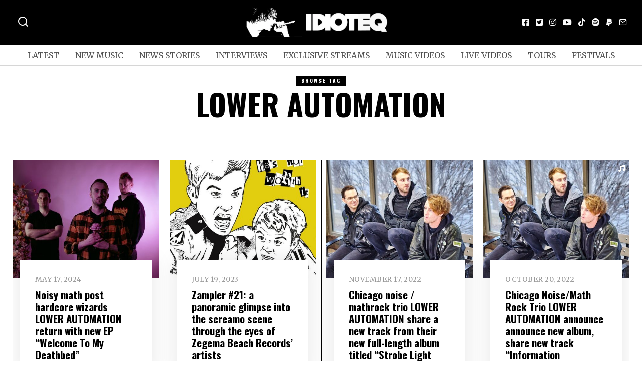

--- FILE ---
content_type: text/html; charset=UTF-8
request_url: https://idioteq.com/tag/lower-automation/
body_size: 20648
content:
<!DOCTYPE html>
<html lang="en-US" prefix="og: https://ogp.me/ns#" class="no-js">
<head>
	<meta charset="UTF-8">
	<meta name="viewport" content="width=device-width, initial-scale=1.0">
	<link rel="profile" href="https://gmpg.org/xfn/11">
    
	<!--[if lt IE 9]>
	<script src="https://idioteq.com/wp-content/themes/fox/js/html5.js"></script>
	<![endif]-->
    
    <script type="cfe73a1e358e4d882e9a52f4-text/javascript">(function(html){html.className = html.className.replace(/\bno-js\b/,'js')})(document.documentElement);</script>

<!-- Search Engine Optimization by Rank Math - https://rankmath.com/ -->
<title>Lower Automation - IDIOTEQ.com</title>
<meta name="robots" content="follow, noindex"/>
<meta property="og:locale" content="en_US" />
<meta property="og:type" content="article" />
<meta property="og:title" content="Lower Automation - IDIOTEQ.com" />
<meta property="og:url" content="https://idioteq.com/tag/lower-automation/" />
<meta property="og:site_name" content="IDIOTEQ.com" />
<meta property="article:publisher" content="https://facebook.com/idioteq/" />
<meta property="og:image" content="https://idioteq.com/wp-content/uploads/2023/05/idioteq_logo-e1684066292305.jpg" />
<meta property="og:image:secure_url" content="https://idioteq.com/wp-content/uploads/2023/05/idioteq_logo-e1684066292305.jpg" />
<meta property="og:image:width" content="1200" />
<meta property="og:image:height" content="848" />
<meta property="og:image:type" content="image/jpeg" />
<meta name="twitter:card" content="summary_large_image" />
<meta name="twitter:title" content="Lower Automation - IDIOTEQ.com" />
<meta name="twitter:site" content="@https://twitter.com/IDIOTEQ" />
<meta name="twitter:image" content="https://idioteq.com/wp-content/uploads/2023/05/idioteq_logo-e1684066292305.jpg" />
<meta name="twitter:label1" content="Posts" />
<meta name="twitter:data1" content="11" />
<script type="application/ld+json" class="rank-math-schema">{"@context":"https://schema.org","@graph":[{"@type":"Person","@id":"https://idioteq.com/#person","name":"IDIOTEQ.com","url":"https://idioteq.com","sameAs":["https://facebook.com/idioteq/","https://twitter.com/https://twitter.com/IDIOTEQ","https://instagram.com/idioteq_com/","https://www.youtube.com/user/IDIOTEQTube"],"email":"www.idioteq.com@gmail.com"},{"@type":"WebSite","@id":"https://idioteq.com/#website","url":"https://idioteq.com","name":"IDIOTEQ.com","alternateName":"IDIOTEQ","publisher":{"@id":"https://idioteq.com/#person"},"inLanguage":"en-US"},{"@type":"CollectionPage","@id":"https://idioteq.com/tag/lower-automation/#webpage","url":"https://idioteq.com/tag/lower-automation/","name":"Lower Automation - IDIOTEQ.com","isPartOf":{"@id":"https://idioteq.com/#website"},"inLanguage":"en-US"}]}</script>
<!-- /Rank Math WordPress SEO plugin -->

<link rel='dns-prefetch' href='//js.stripe.com' />
<link rel='dns-prefetch' href='//fonts.googleapis.com' />
<link href='https://fonts.gstatic.com' crossorigin rel='preconnect' />
<link rel="alternate" type="application/rss+xml" title="IDIOTEQ.com &raquo; Feed" href="https://idioteq.com/feed/" />
<link rel="alternate" type="application/rss+xml" title="IDIOTEQ.com &raquo; Comments Feed" href="https://idioteq.com/comments/feed/" />
<link rel="alternate" type="application/rss+xml" title="IDIOTEQ.com &raquo; Lower Automation Tag Feed" href="https://idioteq.com/tag/lower-automation/feed/" />
<script type="cfe73a1e358e4d882e9a52f4-text/javascript">
window._wpemojiSettings = {"baseUrl":"https:\/\/s.w.org\/images\/core\/emoji\/14.0.0\/72x72\/","ext":".png","svgUrl":"https:\/\/s.w.org\/images\/core\/emoji\/14.0.0\/svg\/","svgExt":".svg","source":{"concatemoji":"https:\/\/idioteq.com\/wp-includes\/js\/wp-emoji-release.min.js?ver=6.2"}};
/*! This file is auto-generated */
!function(e,a,t){var n,r,o,i=a.createElement("canvas"),p=i.getContext&&i.getContext("2d");function s(e,t){p.clearRect(0,0,i.width,i.height),p.fillText(e,0,0);e=i.toDataURL();return p.clearRect(0,0,i.width,i.height),p.fillText(t,0,0),e===i.toDataURL()}function c(e){var t=a.createElement("script");t.src=e,t.defer=t.type="text/javascript",a.getElementsByTagName("head")[0].appendChild(t)}for(o=Array("flag","emoji"),t.supports={everything:!0,everythingExceptFlag:!0},r=0;r<o.length;r++)t.supports[o[r]]=function(e){if(p&&p.fillText)switch(p.textBaseline="top",p.font="600 32px Arial",e){case"flag":return s("\ud83c\udff3\ufe0f\u200d\u26a7\ufe0f","\ud83c\udff3\ufe0f\u200b\u26a7\ufe0f")?!1:!s("\ud83c\uddfa\ud83c\uddf3","\ud83c\uddfa\u200b\ud83c\uddf3")&&!s("\ud83c\udff4\udb40\udc67\udb40\udc62\udb40\udc65\udb40\udc6e\udb40\udc67\udb40\udc7f","\ud83c\udff4\u200b\udb40\udc67\u200b\udb40\udc62\u200b\udb40\udc65\u200b\udb40\udc6e\u200b\udb40\udc67\u200b\udb40\udc7f");case"emoji":return!s("\ud83e\udef1\ud83c\udffb\u200d\ud83e\udef2\ud83c\udfff","\ud83e\udef1\ud83c\udffb\u200b\ud83e\udef2\ud83c\udfff")}return!1}(o[r]),t.supports.everything=t.supports.everything&&t.supports[o[r]],"flag"!==o[r]&&(t.supports.everythingExceptFlag=t.supports.everythingExceptFlag&&t.supports[o[r]]);t.supports.everythingExceptFlag=t.supports.everythingExceptFlag&&!t.supports.flag,t.DOMReady=!1,t.readyCallback=function(){t.DOMReady=!0},t.supports.everything||(n=function(){t.readyCallback()},a.addEventListener?(a.addEventListener("DOMContentLoaded",n,!1),e.addEventListener("load",n,!1)):(e.attachEvent("onload",n),a.attachEvent("onreadystatechange",function(){"complete"===a.readyState&&t.readyCallback()})),(e=t.source||{}).concatemoji?c(e.concatemoji):e.wpemoji&&e.twemoji&&(c(e.twemoji),c(e.wpemoji)))}(window,document,window._wpemojiSettings);
</script>
<style>
img.wp-smiley,
img.emoji {
	display: inline !important;
	border: none !important;
	box-shadow: none !important;
	height: 1em !important;
	width: 1em !important;
	margin: 0 0.07em !important;
	vertical-align: -0.1em !important;
	background: none !important;
	padding: 0 !important;
}
</style>
	<link rel='stylesheet' id='wp-block-library-css' href='https://idioteq.com/wp-includes/css/dist/block-library/style.min.css?ver=6.2' media='all' />
<link rel='stylesheet' id='classic-theme-styles-css' href='https://idioteq.com/wp-includes/css/classic-themes.min.css?ver=6.2' media='all' />
<style id='global-styles-inline-css'>
body{--wp--preset--color--black: #000000;--wp--preset--color--cyan-bluish-gray: #abb8c3;--wp--preset--color--white: #ffffff;--wp--preset--color--pale-pink: #f78da7;--wp--preset--color--vivid-red: #cf2e2e;--wp--preset--color--luminous-vivid-orange: #ff6900;--wp--preset--color--luminous-vivid-amber: #fcb900;--wp--preset--color--light-green-cyan: #7bdcb5;--wp--preset--color--vivid-green-cyan: #00d084;--wp--preset--color--pale-cyan-blue: #8ed1fc;--wp--preset--color--vivid-cyan-blue: #0693e3;--wp--preset--color--vivid-purple: #9b51e0;--wp--preset--gradient--vivid-cyan-blue-to-vivid-purple: linear-gradient(135deg,rgba(6,147,227,1) 0%,rgb(155,81,224) 100%);--wp--preset--gradient--light-green-cyan-to-vivid-green-cyan: linear-gradient(135deg,rgb(122,220,180) 0%,rgb(0,208,130) 100%);--wp--preset--gradient--luminous-vivid-amber-to-luminous-vivid-orange: linear-gradient(135deg,rgba(252,185,0,1) 0%,rgba(255,105,0,1) 100%);--wp--preset--gradient--luminous-vivid-orange-to-vivid-red: linear-gradient(135deg,rgba(255,105,0,1) 0%,rgb(207,46,46) 100%);--wp--preset--gradient--very-light-gray-to-cyan-bluish-gray: linear-gradient(135deg,rgb(238,238,238) 0%,rgb(169,184,195) 100%);--wp--preset--gradient--cool-to-warm-spectrum: linear-gradient(135deg,rgb(74,234,220) 0%,rgb(151,120,209) 20%,rgb(207,42,186) 40%,rgb(238,44,130) 60%,rgb(251,105,98) 80%,rgb(254,248,76) 100%);--wp--preset--gradient--blush-light-purple: linear-gradient(135deg,rgb(255,206,236) 0%,rgb(152,150,240) 100%);--wp--preset--gradient--blush-bordeaux: linear-gradient(135deg,rgb(254,205,165) 0%,rgb(254,45,45) 50%,rgb(107,0,62) 100%);--wp--preset--gradient--luminous-dusk: linear-gradient(135deg,rgb(255,203,112) 0%,rgb(199,81,192) 50%,rgb(65,88,208) 100%);--wp--preset--gradient--pale-ocean: linear-gradient(135deg,rgb(255,245,203) 0%,rgb(182,227,212) 50%,rgb(51,167,181) 100%);--wp--preset--gradient--electric-grass: linear-gradient(135deg,rgb(202,248,128) 0%,rgb(113,206,126) 100%);--wp--preset--gradient--midnight: linear-gradient(135deg,rgb(2,3,129) 0%,rgb(40,116,252) 100%);--wp--preset--duotone--dark-grayscale: url('#wp-duotone-dark-grayscale');--wp--preset--duotone--grayscale: url('#wp-duotone-grayscale');--wp--preset--duotone--purple-yellow: url('#wp-duotone-purple-yellow');--wp--preset--duotone--blue-red: url('#wp-duotone-blue-red');--wp--preset--duotone--midnight: url('#wp-duotone-midnight');--wp--preset--duotone--magenta-yellow: url('#wp-duotone-magenta-yellow');--wp--preset--duotone--purple-green: url('#wp-duotone-purple-green');--wp--preset--duotone--blue-orange: url('#wp-duotone-blue-orange');--wp--preset--font-size--small: 13px;--wp--preset--font-size--medium: 20px;--wp--preset--font-size--large: 36px;--wp--preset--font-size--x-large: 42px;--wp--preset--spacing--20: 0.44rem;--wp--preset--spacing--30: 0.67rem;--wp--preset--spacing--40: 1rem;--wp--preset--spacing--50: 1.5rem;--wp--preset--spacing--60: 2.25rem;--wp--preset--spacing--70: 3.38rem;--wp--preset--spacing--80: 5.06rem;--wp--preset--shadow--natural: 6px 6px 9px rgba(0, 0, 0, 0.2);--wp--preset--shadow--deep: 12px 12px 50px rgba(0, 0, 0, 0.4);--wp--preset--shadow--sharp: 6px 6px 0px rgba(0, 0, 0, 0.2);--wp--preset--shadow--outlined: 6px 6px 0px -3px rgba(255, 255, 255, 1), 6px 6px rgba(0, 0, 0, 1);--wp--preset--shadow--crisp: 6px 6px 0px rgba(0, 0, 0, 1);}:where(.is-layout-flex){gap: 0.5em;}body .is-layout-flow > .alignleft{float: left;margin-inline-start: 0;margin-inline-end: 2em;}body .is-layout-flow > .alignright{float: right;margin-inline-start: 2em;margin-inline-end: 0;}body .is-layout-flow > .aligncenter{margin-left: auto !important;margin-right: auto !important;}body .is-layout-constrained > .alignleft{float: left;margin-inline-start: 0;margin-inline-end: 2em;}body .is-layout-constrained > .alignright{float: right;margin-inline-start: 2em;margin-inline-end: 0;}body .is-layout-constrained > .aligncenter{margin-left: auto !important;margin-right: auto !important;}body .is-layout-constrained > :where(:not(.alignleft):not(.alignright):not(.alignfull)){max-width: var(--wp--style--global--content-size);margin-left: auto !important;margin-right: auto !important;}body .is-layout-constrained > .alignwide{max-width: var(--wp--style--global--wide-size);}body .is-layout-flex{display: flex;}body .is-layout-flex{flex-wrap: wrap;align-items: center;}body .is-layout-flex > *{margin: 0;}:where(.wp-block-columns.is-layout-flex){gap: 2em;}.has-black-color{color: var(--wp--preset--color--black) !important;}.has-cyan-bluish-gray-color{color: var(--wp--preset--color--cyan-bluish-gray) !important;}.has-white-color{color: var(--wp--preset--color--white) !important;}.has-pale-pink-color{color: var(--wp--preset--color--pale-pink) !important;}.has-vivid-red-color{color: var(--wp--preset--color--vivid-red) !important;}.has-luminous-vivid-orange-color{color: var(--wp--preset--color--luminous-vivid-orange) !important;}.has-luminous-vivid-amber-color{color: var(--wp--preset--color--luminous-vivid-amber) !important;}.has-light-green-cyan-color{color: var(--wp--preset--color--light-green-cyan) !important;}.has-vivid-green-cyan-color{color: var(--wp--preset--color--vivid-green-cyan) !important;}.has-pale-cyan-blue-color{color: var(--wp--preset--color--pale-cyan-blue) !important;}.has-vivid-cyan-blue-color{color: var(--wp--preset--color--vivid-cyan-blue) !important;}.has-vivid-purple-color{color: var(--wp--preset--color--vivid-purple) !important;}.has-black-background-color{background-color: var(--wp--preset--color--black) !important;}.has-cyan-bluish-gray-background-color{background-color: var(--wp--preset--color--cyan-bluish-gray) !important;}.has-white-background-color{background-color: var(--wp--preset--color--white) !important;}.has-pale-pink-background-color{background-color: var(--wp--preset--color--pale-pink) !important;}.has-vivid-red-background-color{background-color: var(--wp--preset--color--vivid-red) !important;}.has-luminous-vivid-orange-background-color{background-color: var(--wp--preset--color--luminous-vivid-orange) !important;}.has-luminous-vivid-amber-background-color{background-color: var(--wp--preset--color--luminous-vivid-amber) !important;}.has-light-green-cyan-background-color{background-color: var(--wp--preset--color--light-green-cyan) !important;}.has-vivid-green-cyan-background-color{background-color: var(--wp--preset--color--vivid-green-cyan) !important;}.has-pale-cyan-blue-background-color{background-color: var(--wp--preset--color--pale-cyan-blue) !important;}.has-vivid-cyan-blue-background-color{background-color: var(--wp--preset--color--vivid-cyan-blue) !important;}.has-vivid-purple-background-color{background-color: var(--wp--preset--color--vivid-purple) !important;}.has-black-border-color{border-color: var(--wp--preset--color--black) !important;}.has-cyan-bluish-gray-border-color{border-color: var(--wp--preset--color--cyan-bluish-gray) !important;}.has-white-border-color{border-color: var(--wp--preset--color--white) !important;}.has-pale-pink-border-color{border-color: var(--wp--preset--color--pale-pink) !important;}.has-vivid-red-border-color{border-color: var(--wp--preset--color--vivid-red) !important;}.has-luminous-vivid-orange-border-color{border-color: var(--wp--preset--color--luminous-vivid-orange) !important;}.has-luminous-vivid-amber-border-color{border-color: var(--wp--preset--color--luminous-vivid-amber) !important;}.has-light-green-cyan-border-color{border-color: var(--wp--preset--color--light-green-cyan) !important;}.has-vivid-green-cyan-border-color{border-color: var(--wp--preset--color--vivid-green-cyan) !important;}.has-pale-cyan-blue-border-color{border-color: var(--wp--preset--color--pale-cyan-blue) !important;}.has-vivid-cyan-blue-border-color{border-color: var(--wp--preset--color--vivid-cyan-blue) !important;}.has-vivid-purple-border-color{border-color: var(--wp--preset--color--vivid-purple) !important;}.has-vivid-cyan-blue-to-vivid-purple-gradient-background{background: var(--wp--preset--gradient--vivid-cyan-blue-to-vivid-purple) !important;}.has-light-green-cyan-to-vivid-green-cyan-gradient-background{background: var(--wp--preset--gradient--light-green-cyan-to-vivid-green-cyan) !important;}.has-luminous-vivid-amber-to-luminous-vivid-orange-gradient-background{background: var(--wp--preset--gradient--luminous-vivid-amber-to-luminous-vivid-orange) !important;}.has-luminous-vivid-orange-to-vivid-red-gradient-background{background: var(--wp--preset--gradient--luminous-vivid-orange-to-vivid-red) !important;}.has-very-light-gray-to-cyan-bluish-gray-gradient-background{background: var(--wp--preset--gradient--very-light-gray-to-cyan-bluish-gray) !important;}.has-cool-to-warm-spectrum-gradient-background{background: var(--wp--preset--gradient--cool-to-warm-spectrum) !important;}.has-blush-light-purple-gradient-background{background: var(--wp--preset--gradient--blush-light-purple) !important;}.has-blush-bordeaux-gradient-background{background: var(--wp--preset--gradient--blush-bordeaux) !important;}.has-luminous-dusk-gradient-background{background: var(--wp--preset--gradient--luminous-dusk) !important;}.has-pale-ocean-gradient-background{background: var(--wp--preset--gradient--pale-ocean) !important;}.has-electric-grass-gradient-background{background: var(--wp--preset--gradient--electric-grass) !important;}.has-midnight-gradient-background{background: var(--wp--preset--gradient--midnight) !important;}.has-small-font-size{font-size: var(--wp--preset--font-size--small) !important;}.has-medium-font-size{font-size: var(--wp--preset--font-size--medium) !important;}.has-large-font-size{font-size: var(--wp--preset--font-size--large) !important;}.has-x-large-font-size{font-size: var(--wp--preset--font-size--x-large) !important;}
.wp-block-navigation a:where(:not(.wp-element-button)){color: inherit;}
:where(.wp-block-columns.is-layout-flex){gap: 2em;}
.wp-block-pullquote{font-size: 1.5em;line-height: 1.6;}
</style>
<link rel='stylesheet' id='wpedon-css' href='https://idioteq.com/wp-content/plugins/easy-paypal-donation/assets/css/wpedon.css?ver=1.5.1' media='all' />
<link rel='stylesheet' id='wi-fonts-css' href='https://fonts.googleapis.com/css?family=Merriweather%3A400%2C700%7COswald%3A700&#038;display=auto&#038;ver=5.5' media='all' />
<link rel='stylesheet' id='style-css' href='https://idioteq.com/wp-content/themes/fox/style.min.css?ver=5.5' media='all' />
<style id='style-inline-css'>
.color-accent,.social-list.style-plain:not(.style-text_color) a:hover,.wi-mainnav ul.menu ul > li:hover > a,
    .wi-mainnav ul.menu ul li.current-menu-item > a,
    .wi-mainnav ul.menu ul li.current-menu-ancestor > a,.related-title a:hover,.pagination-1 a.page-numbers:hover,.pagination-4 a.page-numbers:hover,.page-links > a:hover,.reading-progress-wrapper,.widget_archive a:hover, .widget_nav_menu a:hover, .widget_meta a:hover, .widget_recent_entries a:hover, .widget_categories a:hover, .widget_product_categories a:hover,.tagcloud a:hover,.header-cart a:hover,.woocommerce .star-rating span:before,.null-instagram-feed .clear a:hover,.widget a.readmore:hover{color:#1e73be}.bg-accent,html .mejs-controls .mejs-time-rail .mejs-time-current,.fox-btn.btn-primary, button.btn-primary, input.btn-primary[type="button"], input.btn-primary[type="reset"], input.btn-primary[type="submit"],.social-list.style-black a:hover,.style--slider-nav-text .flex-direction-nav a:hover, .style--slider-nav-text .slick-nav:hover,.header-cart-icon .num,.post-item-thumbnail:hover .video-indicator-solid,a.more-link:hover,.post-newspaper .related-thumbnail,.pagination-4 span.page-numbers:not(.dots),.review-item.overall .review-score,#respond #submit:hover,.dropcap-color, .style--dropcap-color .enable-dropcap .dropcap-content > p:first-of-type:first-letter, .style--dropcap-color p.has-drop-cap:not(:focus):first-letter,.style--list-widget-3 .fox-post-count,.style--tagcloud-3 .tagcloud a:hover,.blog-widget-small .thumbnail-index,.foxmc-button-primary input[type="submit"],#footer-search .submit:hover,.wpcf7-submit:hover,.woocommerce .widget_price_filter .ui-slider .ui-slider-range,
.woocommerce .widget_price_filter .ui-slider .ui-slider-handle,.woocommerce span.onsale,
.woocommerce ul.products li.product .onsale,.woocommerce #respond input#submit.alt:hover,
.woocommerce a.button.alt:hover,
.woocommerce button.button.alt:hover,
.woocommerce input.button.alt:hover,.woocommerce a.add_to_cart_button:hover,.woocommerce #review_form #respond .form-submit input:hover{background-color:#1e73be}.review-item.overall .review-score,.partial-content,.style--tagcloud-3 .tagcloud a:hover,.null-instagram-feed .clear a:hover{border-color:#1e73be}.reading-progress-wrapper::-webkit-progress-value{background-color:#1e73be}.reading-progress-wrapper::-moz-progress-value{background-color:#1e73be}.home.blog .wi-content{padding-top:20px;padding-bottom:0px}.heading-1a .container, .heading-1b .container, .section-heading .line, .heading-5 .heading-inner{border-color:#cccccc}.header-row-branding{background-color:#000000}.header-search-wrapper .search-btn, .header-cart-icon, .hamburger-btn{font-size:24px}.modal-search-wrapper{background-color:#020202}.modal-search-wrapper,.modal-search-wrapper .searchform .s,.modal-search-wrapper .close-modal,.modal-search-wrapper .searchform .submit{color:#ffffff}.sticky-element-height, .header-sticky-element.before-sticky{height:44px}html .fox-theme .sticky-header-background{background-color:#000000;opacity:1}html .fox-theme .header-sticky-element.before-sticky .wi-mainnav ul.menu > li > a{color:#ffffff}.header-sticky-element.before-sticky #wi-logo img, .header-sticky-element.before-sticky .wi-logo img{height:30px}.fox-logo img{width:300px}.slogan{color:#ffffff}.header-row-nav, .header-row-nav.row-nav-dark, .sticky-header-background, .masthead-mobile-bg{background-color:#ffffff}.header-social.style-plain:not(.style-text_color) a, .header-search-wrapper .search-btn, .header-cart-icon a, .hamburger-btn{color:#fcfcfc}.wi-mainnav ul.menu > li > a{color:#515151}.wi-mainnav ul.menu > li:hover > a{color:#000000}.wi-mainnav ul.menu > li.current-menu-item > a, .wi-mainnav ul.menu > li.current-menu-ancestor > a,
    .row-nav-style-active-1 .wi-mainnav ul.menu > li.current-menu-item > a, .row-nav-style-active-1 .wi-mainnav ul.menu > li.current-menu-ancestor > a {color:#000000}.header-row-nav .container{border-color:#d6d6d6}.wi-mainnav ul.menu > li.menu-item-has-children > a:after, .wi-mainnav ul.menu > li.mega > a:after{color:#cccccc}.wi-mainnav ul.menu ul{color:#545454}.wi-mainnav ul.menu ul li:hover > a, .wi-mainnav ul.menu .post-nav-item-title:hover a, .wi-mainnav ul.menu > li.mega ul ul a:hover{color:#111111}.wi-mainnav ul.menu ul li:hover > a, .wi-mainnav ul.menu > li.mega ul ul a:hover{background-color:#f0f0f0}.wi-mainnav ul.menu ul > li, .mega-sep{border-color:#e0e0e0}#before-header{background-color:#ffffff}#after-header{background-color:#ffffff}.footer-col-sep{border-color:#e0e0e0}#footer-widgets{color:#a3a3a3}#footer-logo img{width:260px}#backtotop.backtotop-circle, #backtotop.backtotop-square{border-width:0px}#backtotop{border-color:#000000}.post-content-narrow .narrow-area,.wi-content .narrow-area{width:720px}.minimal-logo img{height:20px}.share-style-custom a{width:28px}.fox-share.color-custom a{color:#ffffff}.fox-share.background-custom a{background-color:#dddddd}.fox-share.hover-color-custom a:hover{color:#000000}.fox-share.hover-background-custom a:hover{background-color:#eeeeee}.reading-progress-wrapper{height:2px}.review-item.overall .review-score{color:#ffffff;background-color:#000000}.review-text{color:#ffffff;background-color:#000000}a{color:#282828}a:hover{color:#5b5b5b}textarea,table,td, th,.fox-input,
input[type="color"], input[type="date"], input[type="datetime"], input[type="datetime-local"], input[type="email"], input[type="month"], input[type="number"], input[type="password"], input[type="search"], input[type="tel"], input[type="text"], input[type="time"], input[type="url"], input[type="week"], input:not([type]), textarea,select,.fox-slider-rich,.style--tag-block .fox-term-list a,.header-sticky-element.before-sticky,.post-sep,.blog-related,.blog-related .line,.post-list-sep,.article-small,
.article-tall,.article-small-list,.pagination-1 .pagination-inner,.toparea > .container,.single-heading,.single-heading span:before, .single-heading span:after,.authorbox-simple,.post-nav-simple,#posts-small-heading,.commentlist li + li > .comment-body,.commentlist ul.children,.hero-meta .header-main,.widget,.widget_archive ul, .widget_nav_menu ul, .widget_meta ul, .widget_recent_entries ul, .widget_categories ul, .widget_product_categories ul,.widget_archive li, .widget_nav_menu li, .widget_meta li, .widget_recent_entries li, .widget_categories li, .widget_product_categories li,#footer-widgets,#footer-bottom,.offcanvas-nav li + li > a,.woocommerce div.product .woocommerce-tabs ul.tabs:before,.woocommerce div.product .woocommerce-tabs ul.tabs li a,.products.related > h2,
.products.upsells > h2,
.cross-sells > h2,.woocommerce table.shop_table,#add_payment_method table.cart td.actions .coupon .input-text, .woocommerce-cart table.cart td.actions .coupon .input-text, .woocommerce-checkout table.cart td.actions .coupon .input-text,.woocommerce-MyAccount-navigation ul li + li{border-color:#000000}.fox-input, input[type="color"], input[type="date"], input[type="datetime"], input[type="datetime-local"], input[type="email"], input[type="month"], input[type="number"], input[type="password"], input[type="search"], input[type="tel"], input[type="text"], input[type="time"], input[type="url"], input[type="week"], input:not([type]), textarea{color:#777777;background-color:#f0f0f0}.fox-input:focus, input[type="color"]:focus, input[type="date"]:focus, input[type="datetime"]:focus, input[type="datetime-local"]:focus, input[type="email"]:focus, input[type="month"]:focus, input[type="number"]:focus, input[type="password"]:focus, input[type="search"]:focus, input[type="tel"]:focus, input[type="text"]:focus, input[type="time"]:focus, input[type="url"]:focus, input[type="week"]:focus, input:not([type]):focus, textarea:focus{background-color:#eaeaea}blockquote{text-align:left}.wi-dropcap,.enable-dropcap .dropcap-content > p:first-of-type:first-letter, p.has-drop-cap:not(:focus):first-letter{font-weight:400}.wp-caption-text, .post-thumbnail-standard figcaption, .wp-block-image figcaption, .blocks-gallery-caption{color:#666666}.titlebar-user{width:600px}.post-item-title a:hover{text-decoration:underline;text-decoration-color:#cccccc}.post-item-meta{color:#999999}.post-item-meta a{color:#999999}.post-item-meta a:hover{color:#555555}.standalone-categories a{color:#f4f4f4}.categories-solid a{background-color:#161616}.post-item-subtitle{color:#797979}.masthead-mobile-bg{background-color:#000000}#masthead-mobile{color:#ffffff}#mobile-logo img{height:30px}.offcanvas-nav li,.offcanvas-element.social-list,.offcanvas-sidebar,.offcanvas-search{padding-left:12px;padding-right:12px}body .elementor-section.elementor-section-boxed>.elementor-container{max-width:1270px}@media (min-width: 1200px) {.container,.cool-thumbnail-size-big .post-thumbnail{width:1230px}body.layout-boxed .wi-wrapper{width:1290px}}@media (min-width:1024px) {.secondary, .section-secondary{width:280px}.has-sidebar .primary, .section-has-sidebar .section-primary, .section-sep{width:calc(100% - 280px)}}body,.font-body,.fox-btn,button,input[type="button"],input[type="reset"],input[type="submit"],.post-item-meta,.slogan,.wi-mainnav ul.menu > li > a,.footer-bottom .widget_nav_menu,#footernav,.offcanvas-nav,.wi-mainnav ul.menu ul,.header-builder .widget_nav_menu  ul.menu ul,.single-heading,.widget-title,.section-heading h2,.fox-heading .heading-title-main,.article-big .readmore,.fox-input,input[type="color"],input[type="date"],input[type="datetime"],input[type="datetime-local"],input[type="email"],input[type="month"],input[type="number"],input[type="password"],input[type="search"],input[type="tel"],input[type="text"],input[type="time"],input[type="url"],input[type="week"],input:not([type]),textarea,blockquote,.wp-caption-text,.post-thumbnail-standard figcaption,.wp-block-image figcaption,.blocks-gallery-caption,.footer-bottom .widget_nav_menu a,#footernav a{font-family:"Merriweather",serif}.font-heading,h1,h2,h3,h4,h5,h6,.wp-block-quote.is-large cite,.wp-block-quote.is-style-large cite,.fox-term-list,.wp-block-cover-text,.title-label,.thumbnail-view,.standalone-categories,.readmore,a.more-link,.post-big a.more-link,.style--slider-navtext .flex-direction-nav a,.page-links-container,.authorbox-nav,.post-navigation .post-title,.review-criterion,.review-score,.review-text,.commentlist .fn,.reply a,.widget_archive,.widget_nav_menu,.widget_meta,.widget_recent_entries,.widget_categories,.widget_product_categories,.widget_rss > ul a.rsswidget,.widget_rss > ul > li > cite,.widget_recent_comments,#backtotop,.view-count,.tagcloud,.woocommerce span.onsale,.woocommerce ul.products li.product .onsale,.woocommerce #respond input#submit,.woocommerce a.button,.woocommerce button.button,.woocommerce input.button,.woocommerce a.added_to_cart,.woocommerce nav.woocommerce-pagination ul,.woocommerce div.product p.price,.woocommerce div.product span.price,.woocommerce div.product .woocommerce-tabs ul.tabs li a,.woocommerce #reviews #comments ol.commentlist li .comment-text p.meta,.woocommerce table.shop_table th,.woocommerce table.shop_table td.product-name a,.post-item-title,.archive-title,.single .post-item-title.post-title,.page-title,.post-item-subtitle,.wi-dropcap,.enable-dropcap .dropcap-content > p:first-of-type:first-letter,p.has-drop-cap:not(:focus):first-letter{font-family:"Oswald",sans-serif}.min-logo-text,.fox-logo,.mobile-logo-text{font-family:"Lato",sans-serif}body.single:not(.elementor-page) .entry-content,body.page:not(.elementor-page) .entry-content{font-family:"Georgia",serif}.footer-copyright{font-family:}#footer-widgets{border-top-width:1px;border-color:#eaeaea}#footer-bottom{padding-top:20px;padding-bottom:20px;border-top-width:1px;border-color:#eaeaea;border-style:solid}#titlebar .container{border-bottom-width:1px;border-style:solid}.widget-title{margin-bottom:20px;padding-bottom:5px;border-bottom-width:1px;border-color:#e0e0e0;border-style:solid}.fox-input, input[type="color"], input[type="date"], input[type="datetime"], input[type="datetime-local"], input[type="email"], input[type="month"], input[type="number"], input[type="password"], input[type="search"], input[type="tel"], input[type="text"], input[type="time"], input[type="url"], input[type="week"], input:not([type]), textarea{border-top-width:0px;border-right-width:0px;border-bottom-width:0px;border-left-width:0px;border-color:#f0f0f0}blockquote{margin-top:35px;margin-bottom:35px;padding-right:0px;padding-left:0px;border-top-width:1px;border-bottom-width:0px;border-color:#000000;border-style:solid}@media only screen and (max-width: 1023px){blockquote{padding-left:20px}}@media only screen and (max-width: 567px){blockquote{margin-top:30px;padding-left:20px}}#footer-widgets{background-color:#444444}#footer-bottom{background-color:#dd3333}body, .font-body{font-size:16px;font-weight:400;font-style:normal;text-transform:none;letter-spacing:0px;line-height:1.5}h2, h1, h3, h4, h5, h6{font-weight:700;text-transform:none;line-height:1.2}h2{font-size:2.0625em;font-style:normal}h3{font-size:1.625em;font-style:normal}h4{font-size:1.25em;font-style:normal}.fox-logo, .min-logo-text, .mobile-logo-text{font-size:40px;font-weight:400;font-style:normal;text-transform:none;letter-spacing:0px;line-height:1.1}.slogan{font-size:10px;font-weight:400;font-style:normal;text-transform:uppercase;letter-spacing:2px;line-height:1.1}.wi-mainnav ul.menu > li > a, .footer-bottom .widget_nav_menu, #footernav, .offcanvas-nav{font-size:16px;text-transform:uppercase;letter-spacing:0px}.wi-mainnav ul.menu ul, .header-builder .widget_nav_menu  ul.menu ul{font-size:14px;font-style:normal}.post-item-title{font-style:normal}.post-item-meta{font-size:14px;font-style:normal;text-transform:uppercase}.standalone-categories{font-size:11px;font-style:normal;letter-spacing:1px}.archive-title{font-size:60px;font-style:normal;text-transform:uppercase}.single .post-item-title.post-title, .page-title{font-size:60px;font-style:normal;text-transform:uppercase}.post-item-subtitle{font-size:13px;font-style:normal;text-transform:uppercase}body.single:not(.elementor-page) .entry-content, body.page:not(.elementor-page) .entry-content{font-size:18px;font-style:normal;line-height:1.75}.single-heading{font-size:24px;font-weight:300;font-style:normal;text-transform:uppercase;letter-spacing:2px}.widget-title{font-size:10px;font-weight:900;font-style:normal;text-transform:uppercase;letter-spacing:1px}.section-heading h2, .fox-heading .heading-title-main{font-weight:900;font-style:normal;text-transform:uppercase;letter-spacing:1px;line-height:1.3}.fox-btn, button, input[type="button"], input[type="reset"], input[type="submit"], .article-big .readmore{font-size:14px;font-style:normal;text-transform:uppercase}.fox-input, input[type="color"], input[type="date"], input[type="datetime"], input[type="datetime-local"], input[type="email"], input[type="month"], input[type="number"], input[type="password"], input[type="search"], input[type="tel"], input[type="text"], input[type="time"], input[type="url"], input[type="week"], input:not([type]), textarea{font-size:12px;font-style:normal;text-transform:none}blockquote{font-size:18px;font-weight:300;font-style:normal;text-transform:uppercase}.wi-dropcap,.enable-dropcap .dropcap-content > p:first-of-type:first-letter, p.has-drop-cap:not(:focus):first-letter{font-style:normal}.wp-caption-text, .post-thumbnail-standard figcaption, .wp-block-image figcaption, .blocks-gallery-caption{font-size:13px;font-style:normal;line-height:1.3}.footer-copyright{font-size:13px;font-style:normal}.footer-bottom .widget_nav_menu a, #footernav a{font-size:8px;font-style:normal;text-transform:uppercase;letter-spacing:1px}.offcanvas-nav{font-style:normal}@media only screen and (max-width: 1023px){.fox-logo, .min-logo-text, .mobile-logo-text{font-size:26px}.archive-title{font-size:40px}.single .post-item-title.post-title, .page-title{font-size:40px}}@media only screen and (max-width: 567px){body, .font-body{font-size:14px}.fox-logo, .min-logo-text, .mobile-logo-text{font-size:20px}.post-item-meta{font-size:12px}.archive-title{font-size:32px}.single .post-item-title.post-title, .page-title{font-size:30px}.post-item-subtitle{font-size:11px}body.single:not(.elementor-page) .entry-content, body.page:not(.elementor-page) .entry-content{font-size:16px}.single-heading{font-size:16px}.fox-btn, button, input[type="button"], input[type="reset"], input[type="submit"], .article-big .readmore{font-size:12px}blockquote{font-size:15px}.wp-caption-text, .post-thumbnail-standard figcaption, .wp-block-image figcaption, .blocks-gallery-caption{font-size:11px}.offcanvas-nav{font-size:16px}}
</style>
<style id='rocket-lazyload-inline-css'>
.rll-youtube-player{position:relative;padding-bottom:56.23%;height:0;overflow:hidden;max-width:100%;}.rll-youtube-player:focus-within{outline: 2px solid currentColor;outline-offset: 5px;}.rll-youtube-player iframe{position:absolute;top:0;left:0;width:100%;height:100%;z-index:100;background:0 0}.rll-youtube-player img{bottom:0;display:block;left:0;margin:auto;max-width:100%;width:100%;position:absolute;right:0;top:0;border:none;height:auto;-webkit-transition:.4s all;-moz-transition:.4s all;transition:.4s all}.rll-youtube-player img:hover{-webkit-filter:brightness(75%)}.rll-youtube-player .play{height:100%;width:100%;left:0;top:0;position:absolute;background:url(https://idioteq.com/wp-content/plugins/rocket-lazy-load/assets/img/youtube.png) no-repeat center;background-color: transparent !important;cursor:pointer;border:none;}
</style>
<script data-cfasync="false" src='https://idioteq.com/wp-includes/js/jquery/jquery.min.js?ver=3.6.3' id='jquery-core-js'></script>
<script data-cfasync="false" src='https://idioteq.com/wp-includes/js/jquery/jquery-migrate.min.js?ver=3.4.0' id='jquery-migrate-js'></script>
<link rel="https://api.w.org/" href="https://idioteq.com/wp-json/" /><link rel="alternate" type="application/json" href="https://idioteq.com/wp-json/wp/v2/tags/23889" /><link rel="EditURI" type="application/rsd+xml" title="RSD" href="https://idioteq.com/xmlrpc.php?rsd" />
<link rel="wlwmanifest" type="application/wlwmanifest+xml" href="https://idioteq.com/wp-includes/wlwmanifest.xml" />
<meta name="generator" content="WordPress 6.2" />
      <meta name="onesignal" content="wordpress-plugin"/>
            <script type="cfe73a1e358e4d882e9a52f4-text/javascript">

      window.OneSignal = window.OneSignal || [];

      OneSignal.push( function() {
        OneSignal.SERVICE_WORKER_UPDATER_PATH = 'OneSignalSDKUpdaterWorker.js';
                      OneSignal.SERVICE_WORKER_PATH = 'OneSignalSDKWorker.js';
                      OneSignal.SERVICE_WORKER_PARAM = { scope: '/wp-content/plugins/onesignal-free-web-push-notifications/sdk_files/push/onesignal/' };
        OneSignal.setDefaultNotificationUrl("https://idioteq.com");
        var oneSignal_options = {};
        window._oneSignalInitOptions = oneSignal_options;

        oneSignal_options['wordpress'] = true;
oneSignal_options['appId'] = 'fe54015c-2dcd-4b5f-9ebc-f66eb7392150';
oneSignal_options['allowLocalhostAsSecureOrigin'] = true;
oneSignal_options['welcomeNotification'] = { };
oneSignal_options['welcomeNotification']['title'] = "IDIOTEQ.com New Music Notifications";
oneSignal_options['welcomeNotification']['message'] = "Thanks for subscribing! ✋ You&#039;ll be receiving cool new music tips from now on!";
oneSignal_options['welcomeNotification']['url'] = "https://idioteq.com/category/latest/";
oneSignal_options['path'] = "https://idioteq.com/wp-content/plugins/onesignal-free-web-push-notifications/sdk_files/";
oneSignal_options['safari_web_id'] = "web.onesignal.auto.049ba086-b9bb-478c-827f-71a35c67ecc8";
oneSignal_options['promptOptions'] = { };
oneSignal_options['promptOptions']['actionMessage'] = "👉 Subscribe to New Music feed and get handy notifications!";
oneSignal_options['promptOptions']['acceptButtonText'] = "YES, LET'S GO!";
oneSignal_options['promptOptions']['cancelButtonText'] = "NO, THANKS";
oneSignal_options['notifyButton'] = { };
oneSignal_options['notifyButton']['enable'] = true;
oneSignal_options['notifyButton']['position'] = 'bottom-right';
oneSignal_options['notifyButton']['theme'] = 'default';
oneSignal_options['notifyButton']['size'] = 'medium';
oneSignal_options['notifyButton']['showCredit'] = true;
oneSignal_options['notifyButton']['text'] = {};
oneSignal_options['notifyButton']['text']['tip.state.unsubscribed'] = 'Subscribe to IDIOTEQ notifications!';
oneSignal_options['notifyButton']['text']['tip.state.subscribed'] = 'Congrats! You&#039;re subscribed! 👏';
oneSignal_options['notifyButton']['text']['tip.state.blocked'] = 'Boo! You&#039;ve blocked our notifications 😥';
oneSignal_options['notifyButton']['text']['message.action.subscribed'] = 'Thanks for subscribing! 🙏';
oneSignal_options['notifyButton']['text']['message.action.resubscribed'] = 'Congrats! You&#039;re subscribed! 👏';
oneSignal_options['notifyButton']['text']['message.action.unsubscribed'] = 'You won&#039;t receive notifications again';
oneSignal_options['notifyButton']['text']['dialog.main.title'] = 'Manage Site Notifications';
oneSignal_options['notifyButton']['colors'] = {};
oneSignal_options['notifyButton']['offset'] = {};
                OneSignal.init(window._oneSignalInitOptions);
                OneSignal.showSlidedownPrompt();      });

      function documentInitOneSignal() {
        var oneSignal_elements = document.getElementsByClassName("OneSignal-prompt");

        var oneSignalLinkClickHandler = function(event) { OneSignal.push(['registerForPushNotifications']); event.preventDefault(); };        for(var i = 0; i < oneSignal_elements.length; i++)
          oneSignal_elements[i].addEventListener('click', oneSignalLinkClickHandler, false);
      }

      if (document.readyState === 'complete') {
           documentInitOneSignal();
      }
      else {
           window.addEventListener("load", function(event){
               documentInitOneSignal();
          });
      }
    </script>
<link rel="icon" href="https://idioteq.com/wp-content/uploads/2023/05/cropped-2023-05-09-09_33_49-IDIOTEQ.com-DIY-webzine-covering-independent-experimental-hardcore-punk-mus-2-32x32.jpg" sizes="32x32" />
<link rel="icon" href="https://idioteq.com/wp-content/uploads/2023/05/cropped-2023-05-09-09_33_49-IDIOTEQ.com-DIY-webzine-covering-independent-experimental-hardcore-punk-mus-2-192x192.jpg" sizes="192x192" />
<link rel="apple-touch-icon" href="https://idioteq.com/wp-content/uploads/2023/05/cropped-2023-05-09-09_33_49-IDIOTEQ.com-DIY-webzine-covering-independent-experimental-hardcore-punk-mus-2-180x180.jpg" />
<meta name="msapplication-TileImage" content="https://idioteq.com/wp-content/uploads/2023/05/cropped-2023-05-09-09_33_49-IDIOTEQ.com-DIY-webzine-covering-independent-experimental-hardcore-punk-mus-2-270x270.jpg" />

<style id="color-preview"></style>

        <noscript><style id="rocket-lazyload-nojs-css">.rll-youtube-player, [data-lazy-src]{display:none !important;}</style></noscript>

<!-- Google tag (gtag.js) -->
<script async src="https://www.googletagmanager.com/gtag/js?id=G-WN0HFJ89D0" type="cfe73a1e358e4d882e9a52f4-text/javascript"></script>
<script type="cfe73a1e358e4d882e9a52f4-text/javascript">
  window.dataLayer = window.dataLayer || [];
  function gtag(){dataLayer.push(arguments);}
  gtag('js', new Date());

  gtag('config', 'G-WN0HFJ89D0');
</script>


</head>

<body class="archive tag tag-lower-automation tag-23889 no-sidebar masthead-mobile-fixed fox-theme lightmode layout-wide style--dropcap-default dropcap-style-default style--dropcap-font-heading style--tag-block style--list-widget-1 style--tagcloud-1 style--blockquote-no-icon style--single-heading-border_top style--link-3 body-offcanvas-has-animation" itemscope itemtype="https://schema.org/WebPage">
    
    <svg xmlns="http://www.w3.org/2000/svg" viewBox="0 0 0 0" width="0" height="0" focusable="false" role="none" style="visibility: hidden; position: absolute; left: -9999px; overflow: hidden;" ><defs><filter id="wp-duotone-dark-grayscale"><feColorMatrix color-interpolation-filters="sRGB" type="matrix" values=" .299 .587 .114 0 0 .299 .587 .114 0 0 .299 .587 .114 0 0 .299 .587 .114 0 0 " /><feComponentTransfer color-interpolation-filters="sRGB" ><feFuncR type="table" tableValues="0 0.49803921568627" /><feFuncG type="table" tableValues="0 0.49803921568627" /><feFuncB type="table" tableValues="0 0.49803921568627" /><feFuncA type="table" tableValues="1 1" /></feComponentTransfer><feComposite in2="SourceGraphic" operator="in" /></filter></defs></svg><svg xmlns="http://www.w3.org/2000/svg" viewBox="0 0 0 0" width="0" height="0" focusable="false" role="none" style="visibility: hidden; position: absolute; left: -9999px; overflow: hidden;" ><defs><filter id="wp-duotone-grayscale"><feColorMatrix color-interpolation-filters="sRGB" type="matrix" values=" .299 .587 .114 0 0 .299 .587 .114 0 0 .299 .587 .114 0 0 .299 .587 .114 0 0 " /><feComponentTransfer color-interpolation-filters="sRGB" ><feFuncR type="table" tableValues="0 1" /><feFuncG type="table" tableValues="0 1" /><feFuncB type="table" tableValues="0 1" /><feFuncA type="table" tableValues="1 1" /></feComponentTransfer><feComposite in2="SourceGraphic" operator="in" /></filter></defs></svg><svg xmlns="http://www.w3.org/2000/svg" viewBox="0 0 0 0" width="0" height="0" focusable="false" role="none" style="visibility: hidden; position: absolute; left: -9999px; overflow: hidden;" ><defs><filter id="wp-duotone-purple-yellow"><feColorMatrix color-interpolation-filters="sRGB" type="matrix" values=" .299 .587 .114 0 0 .299 .587 .114 0 0 .299 .587 .114 0 0 .299 .587 .114 0 0 " /><feComponentTransfer color-interpolation-filters="sRGB" ><feFuncR type="table" tableValues="0.54901960784314 0.98823529411765" /><feFuncG type="table" tableValues="0 1" /><feFuncB type="table" tableValues="0.71764705882353 0.25490196078431" /><feFuncA type="table" tableValues="1 1" /></feComponentTransfer><feComposite in2="SourceGraphic" operator="in" /></filter></defs></svg><svg xmlns="http://www.w3.org/2000/svg" viewBox="0 0 0 0" width="0" height="0" focusable="false" role="none" style="visibility: hidden; position: absolute; left: -9999px; overflow: hidden;" ><defs><filter id="wp-duotone-blue-red"><feColorMatrix color-interpolation-filters="sRGB" type="matrix" values=" .299 .587 .114 0 0 .299 .587 .114 0 0 .299 .587 .114 0 0 .299 .587 .114 0 0 " /><feComponentTransfer color-interpolation-filters="sRGB" ><feFuncR type="table" tableValues="0 1" /><feFuncG type="table" tableValues="0 0.27843137254902" /><feFuncB type="table" tableValues="0.5921568627451 0.27843137254902" /><feFuncA type="table" tableValues="1 1" /></feComponentTransfer><feComposite in2="SourceGraphic" operator="in" /></filter></defs></svg><svg xmlns="http://www.w3.org/2000/svg" viewBox="0 0 0 0" width="0" height="0" focusable="false" role="none" style="visibility: hidden; position: absolute; left: -9999px; overflow: hidden;" ><defs><filter id="wp-duotone-midnight"><feColorMatrix color-interpolation-filters="sRGB" type="matrix" values=" .299 .587 .114 0 0 .299 .587 .114 0 0 .299 .587 .114 0 0 .299 .587 .114 0 0 " /><feComponentTransfer color-interpolation-filters="sRGB" ><feFuncR type="table" tableValues="0 0" /><feFuncG type="table" tableValues="0 0.64705882352941" /><feFuncB type="table" tableValues="0 1" /><feFuncA type="table" tableValues="1 1" /></feComponentTransfer><feComposite in2="SourceGraphic" operator="in" /></filter></defs></svg><svg xmlns="http://www.w3.org/2000/svg" viewBox="0 0 0 0" width="0" height="0" focusable="false" role="none" style="visibility: hidden; position: absolute; left: -9999px; overflow: hidden;" ><defs><filter id="wp-duotone-magenta-yellow"><feColorMatrix color-interpolation-filters="sRGB" type="matrix" values=" .299 .587 .114 0 0 .299 .587 .114 0 0 .299 .587 .114 0 0 .299 .587 .114 0 0 " /><feComponentTransfer color-interpolation-filters="sRGB" ><feFuncR type="table" tableValues="0.78039215686275 1" /><feFuncG type="table" tableValues="0 0.94901960784314" /><feFuncB type="table" tableValues="0.35294117647059 0.47058823529412" /><feFuncA type="table" tableValues="1 1" /></feComponentTransfer><feComposite in2="SourceGraphic" operator="in" /></filter></defs></svg><svg xmlns="http://www.w3.org/2000/svg" viewBox="0 0 0 0" width="0" height="0" focusable="false" role="none" style="visibility: hidden; position: absolute; left: -9999px; overflow: hidden;" ><defs><filter id="wp-duotone-purple-green"><feColorMatrix color-interpolation-filters="sRGB" type="matrix" values=" .299 .587 .114 0 0 .299 .587 .114 0 0 .299 .587 .114 0 0 .299 .587 .114 0 0 " /><feComponentTransfer color-interpolation-filters="sRGB" ><feFuncR type="table" tableValues="0.65098039215686 0.40392156862745" /><feFuncG type="table" tableValues="0 1" /><feFuncB type="table" tableValues="0.44705882352941 0.4" /><feFuncA type="table" tableValues="1 1" /></feComponentTransfer><feComposite in2="SourceGraphic" operator="in" /></filter></defs></svg><svg xmlns="http://www.w3.org/2000/svg" viewBox="0 0 0 0" width="0" height="0" focusable="false" role="none" style="visibility: hidden; position: absolute; left: -9999px; overflow: hidden;" ><defs><filter id="wp-duotone-blue-orange"><feColorMatrix color-interpolation-filters="sRGB" type="matrix" values=" .299 .587 .114 0 0 .299 .587 .114 0 0 .299 .587 .114 0 0 .299 .587 .114 0 0 " /><feComponentTransfer color-interpolation-filters="sRGB" ><feFuncR type="table" tableValues="0.098039215686275 1" /><feFuncG type="table" tableValues="0 0.66274509803922" /><feFuncB type="table" tableValues="0.84705882352941 0.41960784313725" /><feFuncA type="table" tableValues="1 1" /></feComponentTransfer><feComposite in2="SourceGraphic" operator="in" /></filter></defs></svg>    
        
    <div id="wi-all" class="fox-outer-wrapper fox-all wi-all">

        
        <div id="wi-wrapper" class="fox-wrapper wi-wrapper">

            <div class="wi-container">

                
                
<header id="masthead" class="site-header header-classic header-sticky-style-shadow submenu-light" itemscope itemtype="https://schema.org/WPHeader">
    
    <div id="masthead-mobile-height"></div>

    
<div class="header-container header-stack3 header-nav-top-1 header-nav-bottom-1">


    
    
<div class="header-classic-row header-row-branding header-row-main header-stack3-main">

    <div class="container">
        
        
    <div id="logo-area" class="fox-logo-area fox-header-logo site-branding">
        
        <div id="wi-logo" class="fox-logo-container">
            
            <h2 class="wi-logo-main fox-logo logo-type-image" id="site-logo">                
                <a href="https://idioteq.com/" rel="home">
                    
                    <img src="data:image/svg+xml,%3Csvg%20xmlns='http://www.w3.org/2000/svg'%20viewBox='0%200%200%200'%3E%3C/svg%3E" alt="Logo" class="main-img-logo" data-lazy-src="https://idioteq.com/wp-content/uploads/2023/05/LOGO-new.webp" /><noscript><img src="https://idioteq.com/wp-content/uploads/2023/05/LOGO-new.webp" alt="Logo" class="main-img-logo" /></noscript>                    
                </a>
                
            </h2>
        </div><!-- .fox-logo-container -->

        
    </div><!-- #logo-area -->

            
                <div class="header-stack3-left header-stack3-part">
            
            
<div class="header-search-wrapper header-search-modal">
    
    <span class="search-btn search-btn-modal">
        <i class="feather-search"></i>    </span>
    
    <div class="modal-search-wrapper modal-showing-fade">
        
        <div class="container">
            
            <div class="modal-search-container">
    
                <div class="searchform">

    <form role="search" method="get" autocomplete="off" action="https://idioteq.com/" itemprop="potentialAction" itemscope itemtype="https://schema.org/SearchAction" class="form">

        <input type="text" name="s" class="s search-field" value="" placeholder="Type &amp; hit enter" />

        <button class="submit" role="button" title="Go">

            <i class="feather-search"></i>
        </button>

    </form><!-- .form -->

</div><!-- .searchform -->
                
                
    <h3 class="search-nav-heading small-heading">Suggestions</h3>

    <nav id="search-menu" role="navigation" itemscope itemtype="https://schema.org/SiteNavigationElement">
        
        <div class="menu"><ul id="menu-menu-1" class="menu"><li class="menu-item menu-item-type-taxonomy menu-item-object-category menu-item-107893"><a title="Latest Articles from All Categories" href="https://idioteq.com/latest/">Latest</a></li>
<li class="menu-item menu-item-type-taxonomy menu-item-object-category menu-item-94752"><a title="New Music Reviews // New Records &#038; Track Streams" href="https://idioteq.com/latest/new-music/">New Music</a></li>
<li class="menu-item menu-item-type-taxonomy menu-item-object-category menu-item-156250"><a href="https://idioteq.com/latest/news-stories/">News Stories</a></li>
<li class="menu-item menu-item-type-taxonomy menu-item-object-category menu-item-81522"><a title="Exclusive Interviews with DIY artists" href="https://idioteq.com/latest/exclusive/interviews/">Interviews</a></li>
<li class="menu-item menu-item-type-taxonomy menu-item-object-category menu-item-156251"><a href="https://idioteq.com/latest/exclusive/streams/">Exclusive Streams</a></li>
<li class="menu-item menu-item-type-taxonomy menu-item-object-category menu-item-94792"><a title="Official Music Videos" href="https://idioteq.com/latest/videos/music-videos/">Music Videos</a></li>
<li class="menu-item menu-item-type-taxonomy menu-item-object-category menu-item-94751"><a title="Live Performances Videos" href="https://idioteq.com/latest/videos/live/">Live Videos</a></li>
<li class="menu-item menu-item-type-taxonomy menu-item-object-category menu-item-106182"><a title="Tour Dates &#038; Live Shows" href="https://idioteq.com/latest/tour-dates/tours/">Tours</a></li>
<li class="menu-item menu-item-type-taxonomy menu-item-object-category menu-item-106181"><a title="Music Festivals" href="https://idioteq.com/latest/tour-dates/festivals/">Festivals</a></li>
</ul></div>        
    </nav><!-- #search-menu -->

                    
            </div><!-- .modal-search-container -->
            
        </div><!-- .header-search-form -->
        
        <span class="close-modal"><i class="feather-x"></i></span>
    
    </div><!-- .modal-search-wrapper -->
    
</div><!-- .header-search-wrapper -->

            
        </div><!-- .header-stack3-part -->
                
                <div class="header-stack3-right header-stack3-part">
            
            
        
        <div class="social-list header-social style-plain shape-circle align-center icon-size-normal icon-spacing-small style-none" id="social-id-697452871b496">

            <ul>

                
                    <li class="li-facebook">
                        <a href="https://www.facebook.com/IDIOTEQ/" target="_blank" rel="noopener" title="Facebook">
                            <i class="fab fa-facebook-square"></i>
                        </a>

                                            </li>

                
                    <li class="li-twitter">
                        <a href="https://twitter.com/IDIOTEQ" target="_blank" rel="noopener" title="Twitter">
                            <i class="fab fa-twitter-square"></i>
                        </a>

                                            </li>

                
                    <li class="li-instagram">
                        <a href="https://www.instagram.com/idioteq_com/" target="_blank" rel="noopener" title="Instagram">
                            <i class="fab fa-instagram"></i>
                        </a>

                                            </li>

                
                    <li class="li-youtube">
                        <a href="https://www.youtube.com/user/IDIOTEQTube" target="_blank" rel="noopener" title="YouTube">
                            <i class="fab fa-youtube"></i>
                        </a>

                                            </li>

                
                    <li class="li-tiktok">
                        <a href="https://www.tiktok.com/@idioteq" target="_blank" rel="noopener" title="Tiktok">
                            <i class="fab fa-tiktok"></i>
                        </a>

                                            </li>

                
                    <li class="li-spotify">
                        <a href="https://open.spotify.com/user/1194606222" target="_blank" rel="noopener" title="Spotify">
                            <i class="fab fa-spotify"></i>
                        </a>

                                            </li>

                
                    <li class="li-paypal">
                        <a href="https://www.paypal.com/cgi-bin/webscr?cmd=_s-xclick&amp;hosted_button_id=C67TYJP4XNPGU&amp;source=url" target="_blank" rel="noopener" title="PayPal">
                            <i class="fab fa-paypal"></i>
                        </a>

                                            </li>

                
                    <li class="li-email">
                        <a href="/cdn-cgi/l/email-protection#bccbcbcb92d5d8d5d3c8d9cd92dfd3d1fcdbd1ddd5d092dfd3d1" target="_blank" rel="noopener" title="Email">
                            <i class="feather-mail"></i>
                        </a>

                                            </li>

                
            </ul>

        </div><!-- .social-list -->

            
        </div><!-- .header-stack3-part -->
        
    </div><!-- .container -->
    
    <aside id="header-area" class="widget-area"></aside><!-- .widget-area -->
</div><!-- .header-row-main -->
    
    
<div class="row-nav-has-background row-nav-light row-nav-style-active-2 header-classic-row header-row-nav header-sticky-element">

    <div class="container">

        <a href="https://idioteq.com/" class="wi-logo"><img width="381" height="225" src="data:image/svg+xml,%3Csvg%20xmlns='http://www.w3.org/2000/svg'%20viewBox='0%200%20381%20225'%3E%3C/svg%3E" class="sticky-img-logo" alt="" decoding="async" data-lazy-srcset="https://idioteq.com/wp-content/uploads/2023/05/LOGO-new@3x.webp 381w, https://idioteq.com/wp-content/uploads/2023/05/LOGO-new@3x-300x177.webp 300w" data-lazy-sizes="(max-width: 381px) 100vw, 381px" data-lazy-src="https://idioteq.com/wp-content/uploads/2023/05/LOGO-new@3x.webp" /><noscript><img width="381" height="225" src="https://idioteq.com/wp-content/uploads/2023/05/LOGO-new@3x.webp" class="sticky-img-logo" alt="" decoding="async" loading="lazy" srcset="https://idioteq.com/wp-content/uploads/2023/05/LOGO-new@3x.webp 381w, https://idioteq.com/wp-content/uploads/2023/05/LOGO-new@3x-300x177.webp 300w" sizes="(max-width: 381px) 100vw, 381px" /></noscript></a>
    <nav id="wi-mainnav" class="navigation-ele wi-mainnav" role="navigation" itemscope itemtype="https://schema.org/SiteNavigationElement">
        
        <div class="menu style-indicator-plus"><ul id="menu-menu" class="menu"><li id="menu-item-107893" class="menu-item menu-item-type-taxonomy menu-item-object-category menu-item-107893"><a title="Latest Articles from All Categories" href="https://idioteq.com/latest/">Latest</a></li>
<li id="menu-item-94752" class="menu-item menu-item-type-taxonomy menu-item-object-category menu-item-94752"><a title="New Music Reviews // New Records &#038; Track Streams" href="https://idioteq.com/latest/new-music/">New Music</a></li>
<li id="menu-item-156250" class="menu-item menu-item-type-taxonomy menu-item-object-category menu-item-156250"><a href="https://idioteq.com/latest/news-stories/">News Stories</a></li>
<li id="menu-item-81522" class="menu-item menu-item-type-taxonomy menu-item-object-category menu-item-81522"><a title="Exclusive Interviews with DIY artists" href="https://idioteq.com/latest/exclusive/interviews/">Interviews</a></li>
<li id="menu-item-156251" class="menu-item menu-item-type-taxonomy menu-item-object-category menu-item-156251"><a href="https://idioteq.com/latest/exclusive/streams/">Exclusive Streams</a></li>
<li id="menu-item-94792" class="menu-item menu-item-type-taxonomy menu-item-object-category menu-item-94792"><a title="Official Music Videos" href="https://idioteq.com/latest/videos/music-videos/">Music Videos</a></li>
<li id="menu-item-94751" class="menu-item menu-item-type-taxonomy menu-item-object-category menu-item-94751"><a title="Live Performances Videos" href="https://idioteq.com/latest/videos/live/">Live Videos</a></li>
<li id="menu-item-106182" class="menu-item menu-item-type-taxonomy menu-item-object-category menu-item-106182"><a title="Tour Dates &#038; Live Shows" href="https://idioteq.com/latest/tour-dates/tours/">Tours</a></li>
<li id="menu-item-106181" class="menu-item menu-item-type-taxonomy menu-item-object-category menu-item-106181"><a title="Music Festivals" href="https://idioteq.com/latest/tour-dates/festivals/">Festivals</a></li>
</ul></div>        
    </nav><!-- #wi-mainnav -->

    
    </div><!-- .container -->
    
    
</div><!-- .header-element-nav -->



    
</div><!-- .header-container -->    
</header><!-- #masthead -->
        <div id="masthead-mobile" class="masthead-mobile">

            <div class="container">

                <div class="masthead-mobile-left masthead-mobile-part">

                    
        <span class="toggle-menu hamburger hamburger-btn">
            <span class="hamburger-open-icon"><i class="feather-menu ic-hamburger"></i></span>            <span class="hamburger-close-icon"><i class="feather-x"></i></span>        </span>

    
                    
                </div><!-- .masthead-mobile-part -->

                
        <h4 id="mobile-logo" class="mobile-logo mobile-logo-image">

            <a href="https://idioteq.com/" rel="home">

                
                    
                    <img src="data:image/svg+xml,%3Csvg%20xmlns='http://www.w3.org/2000/svg'%20viewBox='0%200%200%200'%3E%3C/svg%3E" alt="Logo" data-lazy-src="https://idioteq.com/wp-content/uploads/2023/05/IDIOTEQ-logo-mobile-1.jpg" /><noscript><img src="https://idioteq.com/wp-content/uploads/2023/05/IDIOTEQ-logo-mobile-1.jpg" alt="Logo" /></noscript>
                
            </a>

        </h4><!-- .mobile-logo -->

    
                <div class="masthead-mobile-right masthead-mobile-part">

                                                                
<div class="header-search-wrapper header-search-modal">
    
    <span class="search-btn search-btn-modal">
        <i class="feather-search"></i>    </span>
    
    <div class="modal-search-wrapper modal-showing-fade">
        
        <div class="container">
            
            <div class="modal-search-container">
    
                <div class="searchform">

    <form role="search" method="get" autocomplete="off" action="https://idioteq.com/" itemprop="potentialAction" itemscope itemtype="https://schema.org/SearchAction" class="form">

        <input type="text" name="s" class="s search-field" value="" placeholder="Type &amp; hit enter" />

        <button class="submit" role="button" title="Go">

            <i class="feather-search"></i>
        </button>

    </form><!-- .form -->

</div><!-- .searchform -->
                
                
    <h3 class="search-nav-heading small-heading">Suggestions</h3>

    <nav id="search-menu" role="navigation" itemscope itemtype="https://schema.org/SiteNavigationElement">
        
        <div class="menu"><ul id="menu-menu-2" class="menu"><li class="menu-item menu-item-type-taxonomy menu-item-object-category menu-item-107893"><a title="Latest Articles from All Categories" href="https://idioteq.com/latest/">Latest</a></li>
<li class="menu-item menu-item-type-taxonomy menu-item-object-category menu-item-94752"><a title="New Music Reviews // New Records &#038; Track Streams" href="https://idioteq.com/latest/new-music/">New Music</a></li>
<li class="menu-item menu-item-type-taxonomy menu-item-object-category menu-item-156250"><a href="https://idioteq.com/latest/news-stories/">News Stories</a></li>
<li class="menu-item menu-item-type-taxonomy menu-item-object-category menu-item-81522"><a title="Exclusive Interviews with DIY artists" href="https://idioteq.com/latest/exclusive/interviews/">Interviews</a></li>
<li class="menu-item menu-item-type-taxonomy menu-item-object-category menu-item-156251"><a href="https://idioteq.com/latest/exclusive/streams/">Exclusive Streams</a></li>
<li class="menu-item menu-item-type-taxonomy menu-item-object-category menu-item-94792"><a title="Official Music Videos" href="https://idioteq.com/latest/videos/music-videos/">Music Videos</a></li>
<li class="menu-item menu-item-type-taxonomy menu-item-object-category menu-item-94751"><a title="Live Performances Videos" href="https://idioteq.com/latest/videos/live/">Live Videos</a></li>
<li class="menu-item menu-item-type-taxonomy menu-item-object-category menu-item-106182"><a title="Tour Dates &#038; Live Shows" href="https://idioteq.com/latest/tour-dates/tours/">Tours</a></li>
<li class="menu-item menu-item-type-taxonomy menu-item-object-category menu-item-106181"><a title="Music Festivals" href="https://idioteq.com/latest/tour-dates/festivals/">Festivals</a></li>
</ul></div>        
    </nav><!-- #search-menu -->

                    
            </div><!-- .modal-search-container -->
            
        </div><!-- .header-search-form -->
        
        <span class="close-modal"><i class="feather-x"></i></span>
    
    </div><!-- .modal-search-wrapper -->
    
</div><!-- .header-search-wrapper -->

                    
                </div><!-- .masthead-mobile-part -->

            </div><!-- .container -->

            <div class="masthead-mobile-bg"></div>

        </div><!-- #masthead-mobile -->


                <div id="wi-main" class="wi-main fox-main">


<div id="titlebar" class="headline wi-titlebar post-header align-center">

    <div class="container">

        <div class="title-area">

            
            
            <span class="title-label">

                <span>Browse Tag</span>

            </span><!-- .title-label -->

            
            <h1 class="archive-title" itemprop="headline">

                <span>

                    Lower Automation
                </span>

            </h1><!-- .archive-title -->

            
            
            
        </div><!-- .title-area -->

    </div><!-- .container -->

    
</div><!-- #titlebar -->



<div class="wi-content">

    <div class="container">

        <div class="content-area primary" id="primary" role="main">

            <div class="theiaStickySidebar">

                

<div class="blog-container blog-container-grid blog-container-has-border">
    
    <div class="wi-blog fox-blog blog-grid fox-grid blog-card-has-shadow blog-card-overlap column-4 spacing-small">
    
    
<article class="wi-post post-item post-grid fox-grid-item post-align-left post--thumbnail-before post-164594 post type-post status-publish format-standard has-post-thumbnail hentry category-streams category-new-music tag-featured tag-lower-automation tag-mathcore tag-metalcore tag-post-hardcore tag-track-by-track tag-zegema-beach-records" itemscope itemtype="https://schema.org/CreativeWork">

    <div class="post-item-inner grid-inner post-grid-inner">
        
                
        
    <figure class="wi-thumbnail fox-thumbnail post-item-thumbnail fox-figure  grid-thumbnail thumbnail-acute ratio-landscape hover-fade" itemscope itemtype="https://schema.org/ImageObject" >

        <div class="thumbnail-inner">

            
                <a href="https://idioteq.com/noisy-math-post-hardcore-wizards-lower-automation-return-with-new-ep-welcome-to-my-deathbed/" class="post-link" >

                
                <span class="image-element">

                    <img width="480" height="384" src="data:image/svg+xml,%3Csvg%20xmlns='http://www.w3.org/2000/svg'%20viewBox='0%200%20480%20384'%3E%3C/svg%3E" class="attachment-thumbnail-medium size-thumbnail-medium" alt="Lower Automation" decoding="async" data-lazy-srcset="https://idioteq.com/wp-content/uploads/2024/05/sample-38-min-480x384.jpg 480w, https://idioteq.com/wp-content/uploads/2024/05/sample-38-min-300x240.jpg 300w, https://idioteq.com/wp-content/uploads/2024/05/sample-38-min-1024x819.jpg 1024w, https://idioteq.com/wp-content/uploads/2024/05/sample-38-min-768x614.jpg 768w, https://idioteq.com/wp-content/uploads/2024/05/sample-38-min-1536x1229.jpg 1536w, https://idioteq.com/wp-content/uploads/2024/05/sample-38-min.jpg 1600w" data-lazy-sizes="(max-width: 480px) 100vw, 480px" data-lazy-src="https://idioteq.com/wp-content/uploads/2024/05/sample-38-min-480x384.jpg" /><noscript><img width="480" height="384" src="https://idioteq.com/wp-content/uploads/2024/05/sample-38-min-480x384.jpg" class="attachment-thumbnail-medium size-thumbnail-medium" alt="Lower Automation" decoding="async" loading="lazy" srcset="https://idioteq.com/wp-content/uploads/2024/05/sample-38-min-480x384.jpg 480w, https://idioteq.com/wp-content/uploads/2024/05/sample-38-min-300x240.jpg 300w, https://idioteq.com/wp-content/uploads/2024/05/sample-38-min-1024x819.jpg 1024w, https://idioteq.com/wp-content/uploads/2024/05/sample-38-min-768x614.jpg 768w, https://idioteq.com/wp-content/uploads/2024/05/sample-38-min-1536x1229.jpg 1536w, https://idioteq.com/wp-content/uploads/2024/05/sample-38-min.jpg 1600w" sizes="(max-width: 480px) 100vw, 480px" /></noscript>
                </span><!-- .image-element -->

                
                
                
                </a>

            
        </div><!-- .thumbnail-inner -->

        
    </figure><!-- .fox-thumbnail -->


<div class="post-body post-item-body grid-body post-grid-body" style="background-color:">

    <div class="post-body-inner">

        <div class="post-item-header">
        <div class="post-item-meta wi-meta fox-meta post-header-section ">

                        <div class="entry-date meta-time machine-time time-short"><time class="published updated" itemprop="datePublished" datetime="2024-05-17T12:47:25+02:00">May 17, 2024</time></div>                                                
        </div>

    
        <h2 class="post-item-title wi-post-title fox-post-title post-header-section size-small" itemprop="headline">
        <a href="https://idioteq.com/noisy-math-post-hardcore-wizards-lower-automation-return-with-new-ep-welcome-to-my-deathbed/" rel="bookmark" >
            Noisy math post hardcore wizards LOWER AUTOMATION return with new EP &#8220;Welcome To My Deathbed&#8221;
            </a>
        
    </h2></div>
    </div>

</div><!-- .post-item-body -->


        
    </div><!-- .post-item-inner -->

</article><!-- .post-item -->
<article class="wi-post post-item post-grid fox-grid-item post-align-left post--thumbnail-before post-158819 post type-post status-publish format-standard has-post-thumbnail hentry category-new-music category-interviews tag-alas tag-atameo tag-congratulations tag-crowning tag-dear-diary-this-is-from-my-teenage-angst-to-my-adult-self tag-exclusive tag-eyelet tag-featured tag-gif-from-god tag-hetta tag-joliette tag-lower-automation tag-lucidity tag-massa-nera tag-multi-interview tag-neuman-portentum tag-new-day-rising tag-new-forms tag-obroa-skai tag-olth tag-our-future-is-an-absolute-shadow tag-perfumed-saturnine-angels tag-pettersson tag-riversleem tag-scenario tag-thank-you-driver tag-venns tag-vibora tag-zampler tag-zmar" itemscope itemtype="https://schema.org/CreativeWork">

    <div class="post-item-inner grid-inner post-grid-inner">
        
                
        
    <figure class="wi-thumbnail fox-thumbnail post-item-thumbnail fox-figure  grid-thumbnail thumbnail-acute ratio-landscape hover-fade" itemscope itemtype="https://schema.org/ImageObject" >

        <div class="thumbnail-inner">

            
                <a href="https://idioteq.com/zampler-21-a-panoramic-glimpse-into-the-screamo-scene-through-the-eyes-of-zegema-beach-records-artists/" class="post-link" >

                
                <span class="image-element">

                    <img width="480" height="384" src="data:image/svg+xml,%3Csvg%20xmlns='http://www.w3.org/2000/svg'%20viewBox='0%200%20480%20384'%3E%3C/svg%3E" class="attachment-thumbnail-medium size-thumbnail-medium" alt="Zampler" decoding="async" data-lazy-src="https://idioteq.com/wp-content/uploads/2023/07/Zampler-min-480x384.jpg" /><noscript><img width="480" height="384" src="https://idioteq.com/wp-content/uploads/2023/07/Zampler-min-480x384.jpg" class="attachment-thumbnail-medium size-thumbnail-medium" alt="Zampler" decoding="async" loading="lazy" /></noscript>
                </span><!-- .image-element -->

                
                
                
                </a>

            
        </div><!-- .thumbnail-inner -->

        
    </figure><!-- .fox-thumbnail -->


<div class="post-body post-item-body grid-body post-grid-body" style="background-color:">

    <div class="post-body-inner">

        <div class="post-item-header">
        <div class="post-item-meta wi-meta fox-meta post-header-section ">

                        <div class="entry-date meta-time machine-time time-short"><time class="published updated" itemprop="datePublished" datetime="2023-07-19T00:24:15+02:00">July 19, 2023</time></div>                                                
        </div>

    
        <h2 class="post-item-title wi-post-title fox-post-title post-header-section size-small" itemprop="headline">
        <a href="https://idioteq.com/zampler-21-a-panoramic-glimpse-into-the-screamo-scene-through-the-eyes-of-zegema-beach-records-artists/" rel="bookmark" >
            Zampler #21: a panoramic glimpse into the screamo scene through the eyes of Zegema Beach Records&#8217; artists
            </a>
        
    </h2></div>
    </div>

</div><!-- .post-item-body -->


        
    </div><!-- .post-item-inner -->

</article><!-- .post-item -->
<article class="wi-post post-item post-grid fox-grid-item post-align-left post--thumbnail-before post-151778 post type-post status-publish format-standard has-post-thumbnail hentry category-new-music tag-lower-automation tag-mathcore tag-metalcore tag-post-hardcore tag-zegema-beach-records" itemscope itemtype="https://schema.org/CreativeWork">

    <div class="post-item-inner grid-inner post-grid-inner">
        
                
        
    <figure class="wi-thumbnail fox-thumbnail post-item-thumbnail fox-figure  grid-thumbnail thumbnail-acute ratio-landscape hover-fade" itemscope itemtype="https://schema.org/ImageObject" >

        <div class="thumbnail-inner">

            
                <a href="https://idioteq.com/chicago-noise-mathrock-trio-lower-automation-share-a-new-track-from-their-new-full-length-album-titled-strobe-light-shadow-play/" class="post-link" >

                
                <span class="image-element">

                    <img width="480" height="384" src="data:image/svg+xml,%3Csvg%20xmlns='http://www.w3.org/2000/svg'%20viewBox='0%200%20480%20384'%3E%3C/svg%3E" class="attachment-thumbnail-medium size-thumbnail-medium" alt="Lower Automation" decoding="async" data-lazy-src="https://idioteq.com/wp-content/uploads/2021/06/Lower-Automation-min-480x384.jpg" /><noscript><img width="480" height="384" src="https://idioteq.com/wp-content/uploads/2021/06/Lower-Automation-min-480x384.jpg" class="attachment-thumbnail-medium size-thumbnail-medium" alt="Lower Automation" decoding="async" loading="lazy" /></noscript>
                </span><!-- .image-element -->

                
                
                
                </a>

            
        </div><!-- .thumbnail-inner -->

        
    </figure><!-- .fox-thumbnail -->


<div class="post-body post-item-body grid-body post-grid-body" style="background-color:">

    <div class="post-body-inner">

        <div class="post-item-header">
        <div class="post-item-meta wi-meta fox-meta post-header-section ">

                        <div class="entry-date meta-time machine-time time-short"><time class="published updated" itemprop="datePublished" datetime="2022-11-17T22:20:08+01:00">November 17, 2022</time></div>                                                
        </div>

    
        <h2 class="post-item-title wi-post-title fox-post-title post-header-section size-small" itemprop="headline">
        <a href="https://idioteq.com/chicago-noise-mathrock-trio-lower-automation-share-a-new-track-from-their-new-full-length-album-titled-strobe-light-shadow-play/" rel="bookmark" >
            Chicago noise / mathrock trio LOWER AUTOMATION share a new track from their new full-length album titled &#8220;Strobe Light Shadow Play&#8221;
            </a>
        
    </h2></div>
    </div>

</div><!-- .post-item-body -->


        
    </div><!-- .post-item-inner -->

</article><!-- .post-item -->
<article class="wi-post post-item post-grid fox-grid-item post-align-left post--thumbnail-before post-150838 post type-post status-publish format-audio has-post-thumbnail hentry category-new-music tag-lower-automation tag-mathcore tag-metalcore tag-post-hardcore tag-zegema-beach-records post_format-post-format-audio" itemscope itemtype="https://schema.org/CreativeWork">

    <div class="post-item-inner grid-inner post-grid-inner">
        
                
        
    <figure class="wi-thumbnail fox-thumbnail post-item-thumbnail fox-figure  grid-thumbnail thumbnail-acute ratio-landscape hover-fade" itemscope itemtype="https://schema.org/ImageObject" >

        <div class="thumbnail-inner">

            
                <a href="https://idioteq.com/chicago-noise-math-rock-trio-lower-automation-announce-announce-new-album-share-new-track-information-entrepreneurs-and-their-lipsynching-choirs/" class="post-link" >

                
                <span class="image-element">

                    <img width="480" height="384" src="data:image/svg+xml,%3Csvg%20xmlns='http://www.w3.org/2000/svg'%20viewBox='0%200%20480%20384'%3E%3C/svg%3E" class="attachment-thumbnail-medium size-thumbnail-medium" alt="Lower Automation" decoding="async" data-lazy-src="https://idioteq.com/wp-content/uploads/2021/06/Lower-Automation-min-480x384.jpg" /><noscript><img width="480" height="384" src="https://idioteq.com/wp-content/uploads/2021/06/Lower-Automation-min-480x384.jpg" class="attachment-thumbnail-medium size-thumbnail-medium" alt="Lower Automation" decoding="async" loading="lazy" /></noscript>
                </span><!-- .image-element -->

                
                <span class="post-format-indicator audio-format-indicator"><i class="fa fa-music"></i></span>
                
                </a>

            
        </div><!-- .thumbnail-inner -->

        
    </figure><!-- .fox-thumbnail -->


<div class="post-body post-item-body grid-body post-grid-body" style="background-color:">

    <div class="post-body-inner">

        <div class="post-item-header">
        <div class="post-item-meta wi-meta fox-meta post-header-section ">

                        <div class="entry-date meta-time machine-time time-short"><time class="published updated" itemprop="datePublished" datetime="2022-10-20T16:56:37+02:00">October 20, 2022</time></div>                                                
        </div>

    
        <h2 class="post-item-title wi-post-title fox-post-title post-header-section size-small" itemprop="headline">
        <a href="https://idioteq.com/chicago-noise-math-rock-trio-lower-automation-announce-announce-new-album-share-new-track-information-entrepreneurs-and-their-lipsynching-choirs/" rel="bookmark" >
            Chicago Noise/Math Rock Trio LOWER AUTOMATION announce announce new album, share new track &#8220;Information Entrepreneurs and Their Lipsynching Choirs&#8221;
            </a>
        
    </h2></div>
    </div>

</div><!-- .post-item-body -->


        
    </div><!-- .post-item-inner -->

</article><!-- .post-item -->
<article class="wi-post post-item post-grid fox-grid-item post-align-left post--thumbnail-before post-145185 post type-post status-publish format-standard has-post-thumbnail hentry category-streams category-new-music tag-anna-sage tag-atameo tag-brahm tag-burial-etiquette tag-campbell-trio tag-cara-neir tag-demersal tag-encarsia tag-exclusive tag-fall-of-messiah tag-featured tag-hardcore tag-hardcore-punk tag-hawak tag-heel-turn tag-hundreds-of-au tag-karloff tag-letterbombs tag-lower-automation tag-multi-interview tag-new-grass tag-off-minor tag-orphan-donor tag-our-future-is-an-absolute-shadow tag-piet-onthel tag-piri-reis tag-portreit tag-post-hardcore tag-reverie tag-riversleem tag-ruhaeda tag-screamo tag-to-forget tag-transistor-transistor tag-via-fondo tag-zegema-beach-records" itemscope itemtype="https://schema.org/CreativeWork">

    <div class="post-item-inner grid-inner post-grid-inner">
        
                
        
    <figure class="wi-thumbnail fox-thumbnail post-item-thumbnail fox-figure  grid-thumbnail thumbnail-acute ratio-landscape hover-fade" itemscope itemtype="https://schema.org/ImageObject" >

        <div class="thumbnail-inner">

            
                <a href="https://idioteq.com/screamo-sampler-of-the-year-is-here-listen-to-zampler-18-by-zegema-beach-records/" class="post-link" >

                
                <span class="image-element">

                    <img width="480" height="384" src="data:image/svg+xml,%3Csvg%20xmlns='http://www.w3.org/2000/svg'%20viewBox='0%200%20480%20384'%3E%3C/svg%3E" class="attachment-thumbnail-medium size-thumbnail-medium" alt="Zegema Beach Zampler" decoding="async" data-lazy-src="https://idioteq.com/wp-content/uploads/2021/12/Zegema-Beach-Zampler-3-min-480x384.jpg" /><noscript><img width="480" height="384" src="https://idioteq.com/wp-content/uploads/2021/12/Zegema-Beach-Zampler-3-min-480x384.jpg" class="attachment-thumbnail-medium size-thumbnail-medium" alt="Zegema Beach Zampler" decoding="async" loading="lazy" /></noscript>
                </span><!-- .image-element -->

                
                
                
                </a>

            
        </div><!-- .thumbnail-inner -->

        
    </figure><!-- .fox-thumbnail -->


<div class="post-body post-item-body grid-body post-grid-body" style="background-color:">

    <div class="post-body-inner">

        <div class="post-item-header">
        <div class="post-item-meta wi-meta fox-meta post-header-section ">

                        <div class="entry-date meta-time machine-time time-short"><time class="published updated" itemprop="datePublished" datetime="2021-12-31T10:00:37+01:00">December 31, 2021</time></div>                                                
        </div>

    
        <h2 class="post-item-title wi-post-title fox-post-title post-header-section size-small" itemprop="headline">
        <a href="https://idioteq.com/screamo-sampler-of-the-year-is-here-listen-to-zampler-18-by-zegema-beach-records/" rel="bookmark" >
            Screamo Sampler of the year is HERE: Listen to Zampler #18 by Zegema Beach Records!
            </a>
        
    </h2></div>
    </div>

</div><!-- .post-item-body -->


        
    </div><!-- .post-item-inner -->

</article><!-- .post-item -->
<article class="wi-post post-item post-grid fox-grid-item post-align-left post--thumbnail-before post-144661 post type-post status-publish format-video has-post-thumbnail hentry category-streams category-music-videos tag-exclusive tag-lower-automation tag-mathcore tag-metalcore tag-post-hardcore tag-zegema-beach-records post_format-post-format-video" itemscope itemtype="https://schema.org/CreativeWork">

    <div class="post-item-inner grid-inner post-grid-inner">
        
                
        
    <figure class="wi-thumbnail fox-thumbnail post-item-thumbnail fox-figure  grid-thumbnail thumbnail-acute ratio-landscape hover-fade" itemscope itemtype="https://schema.org/ImageObject" >

        <div class="thumbnail-inner">

            
                <a href="https://idioteq.com/lower-automation-balance-complexity-and-frenetic-energy-with-engaging-songwriting-on-ruiner-watch-new-video-here/" class="post-link" >

                
                <span class="image-element">

                    <img width="480" height="384" src="data:image/svg+xml,%3Csvg%20xmlns='http://www.w3.org/2000/svg'%20viewBox='0%200%20480%20384'%3E%3C/svg%3E" class="attachment-thumbnail-medium size-thumbnail-medium" alt="Lower Automation" decoding="async" data-lazy-src="https://idioteq.com/wp-content/uploads/2021/06/Lower-Automation-min-480x384.jpg" /><noscript><img width="480" height="384" src="https://idioteq.com/wp-content/uploads/2021/06/Lower-Automation-min-480x384.jpg" class="attachment-thumbnail-medium size-thumbnail-medium" alt="Lower Automation" decoding="async" loading="lazy" /></noscript>
                </span><!-- .image-element -->

                
                <span class="video-format-indicator video-indicator-minimal"><i class="fa fa-play"></i></span>
                
                </a>

            
        </div><!-- .thumbnail-inner -->

        
    </figure><!-- .fox-thumbnail -->


<div class="post-body post-item-body grid-body post-grid-body" style="background-color:">

    <div class="post-body-inner">

        <div class="post-item-header">
        <div class="post-item-meta wi-meta fox-meta post-header-section ">

                        <div class="entry-date meta-time machine-time time-short"><time class="published updated" itemprop="datePublished" datetime="2021-11-27T18:00:30+01:00">November 27, 2021</time></div>                                                
        </div>

    
        <h2 class="post-item-title wi-post-title fox-post-title post-header-section size-small" itemprop="headline">
        <a href="https://idioteq.com/lower-automation-balance-complexity-and-frenetic-energy-with-engaging-songwriting-on-ruiner-watch-new-video-here/" rel="bookmark" >
            LOWER AUTOMATION balance complexity and frenetic energy with engaging songwriting on &#8220;Ruiner&#8221; &#8211; watch new video here!
            </a>
        
    </h2></div>
    </div>

</div><!-- .post-item-body -->


        
    </div><!-- .post-item-inner -->

</article><!-- .post-item -->
<article class="wi-post post-item post-grid fox-grid-item post-align-left post--thumbnail-before post-141515 post type-post status-publish format-video has-post-thumbnail hentry category-live tag-lower-automation tag-mathcore tag-metalcore tag-zegema-beach-records post_format-post-format-video" itemscope itemtype="https://schema.org/CreativeWork">

    <div class="post-item-inner grid-inner post-grid-inner">
        
                
        
    <figure class="wi-thumbnail fox-thumbnail post-item-thumbnail fox-figure  grid-thumbnail thumbnail-acute ratio-landscape hover-fade" itemscope itemtype="https://schema.org/ImageObject" >

        <div class="thumbnail-inner">

            
                <a href="https://idioteq.com/chicagos-noise-mathrock-trio-lower-automation-performing-their-explosive-debut-album-in-a-new-live-session/" class="post-link" >

                
                <span class="image-element">

                    <img width="480" height="384" src="data:image/svg+xml,%3Csvg%20xmlns='http://www.w3.org/2000/svg'%20viewBox='0%200%20480%20384'%3E%3C/svg%3E" class="attachment-thumbnail-medium size-thumbnail-medium" alt="Lower Automation" decoding="async" data-lazy-src="https://idioteq.com/wp-content/uploads/2021/08/Lower-Automation-min-480x384.jpg" /><noscript><img width="480" height="384" src="https://idioteq.com/wp-content/uploads/2021/08/Lower-Automation-min-480x384.jpg" class="attachment-thumbnail-medium size-thumbnail-medium" alt="Lower Automation" decoding="async" loading="lazy" /></noscript>
                </span><!-- .image-element -->

                
                <span class="video-format-indicator video-indicator-minimal"><i class="fa fa-play"></i></span>
                
                </a>

            
        </div><!-- .thumbnail-inner -->

        
    </figure><!-- .fox-thumbnail -->


<div class="post-body post-item-body grid-body post-grid-body" style="background-color:">

    <div class="post-body-inner">

        <div class="post-item-header">
        <div class="post-item-meta wi-meta fox-meta post-header-section ">

                        <div class="entry-date meta-time machine-time time-short"><time class="published updated" itemprop="datePublished" datetime="2021-08-18T15:41:24+02:00">August 18, 2021</time></div>                                                
        </div>

    
        <h2 class="post-item-title wi-post-title fox-post-title post-header-section size-small" itemprop="headline">
        <a href="https://idioteq.com/chicagos-noise-mathrock-trio-lower-automation-performing-their-explosive-debut-album-in-a-new-live-session/" rel="bookmark" >
            Chicago’s noise/mathrock trio LOWER AUTOMATION performing their explosive debut album in a new live session!
            </a>
        
    </h2></div>
    </div>

</div><!-- .post-item-body -->


        
    </div><!-- .post-item-inner -->

</article><!-- .post-item -->
<article class="wi-post post-item post-grid fox-grid-item post-align-left post--thumbnail-before post-141213 post type-post status-publish format-video has-post-thumbnail hentry category-music-videos tag-lower-automation tag-mathcore tag-metalcore tag-zegema-beach-records post_format-post-format-video" itemscope itemtype="https://schema.org/CreativeWork">

    <div class="post-item-inner grid-inner post-grid-inner">
        
                
        
    <figure class="wi-thumbnail fox-thumbnail post-item-thumbnail fox-figure  grid-thumbnail thumbnail-acute ratio-landscape hover-fade" itemscope itemtype="https://schema.org/ImageObject" >

        <div class="thumbnail-inner">

            
                <a href="https://idioteq.com/chicagos-noise-math-rock-trio-lower-autmation-premiere-new-video-for-combover/" class="post-link" >

                
                <span class="image-element">

                    <img width="480" height="384" src="data:image/svg+xml,%3Csvg%20xmlns='http://www.w3.org/2000/svg'%20viewBox='0%200%20480%20384'%3E%3C/svg%3E" class="attachment-thumbnail-medium size-thumbnail-medium" alt="Lower Automation" decoding="async" data-lazy-src="https://idioteq.com/wp-content/uploads/2021/06/Lower-Automation-min-480x384.jpg" /><noscript><img width="480" height="384" src="https://idioteq.com/wp-content/uploads/2021/06/Lower-Automation-min-480x384.jpg" class="attachment-thumbnail-medium size-thumbnail-medium" alt="Lower Automation" decoding="async" loading="lazy" /></noscript>
                </span><!-- .image-element -->

                
                <span class="video-format-indicator video-indicator-minimal"><i class="fa fa-play"></i></span>
                
                </a>

            
        </div><!-- .thumbnail-inner -->

        
    </figure><!-- .fox-thumbnail -->


<div class="post-body post-item-body grid-body post-grid-body" style="background-color:">

    <div class="post-body-inner">

        <div class="post-item-header">
        <div class="post-item-meta wi-meta fox-meta post-header-section ">

                        <div class="entry-date meta-time machine-time time-short"><time class="published updated" itemprop="datePublished" datetime="2021-07-29T14:52:04+02:00">July 29, 2021</time></div>                                                
        </div>

    
        <h2 class="post-item-title wi-post-title fox-post-title post-header-section size-small" itemprop="headline">
        <a href="https://idioteq.com/chicagos-noise-math-rock-trio-lower-autmation-premiere-new-video-for-combover/" rel="bookmark" >
            Chicago’s noise/math-rock trio LOWER AUTMATION premiere new video for &#8220;Combover&#8221;
            </a>
        
    </h2></div>
    </div>

</div><!-- .post-item-body -->


        
    </div><!-- .post-item-inner -->

</article><!-- .post-item -->
<article class="wi-post post-item post-grid fox-grid-item post-align-left post--thumbnail-before post-140627 post type-post status-publish format-standard has-post-thumbnail hentry category-new-music tag-amnesiac tag-amu-daria tag-apostles-of-eris tag-coma-regalia tag-crowning tag-demersal tag-emoviolence tag-girl-arm tag-hardcore tag-hardcore-punk tag-hey-predator tag-lacrima tag-letterbombs tag-loftus tag-lower-automation tag-matsuri tag-minaret tag-mouthing tag-nuvolascura tag-o tag-off-minor tag-orphan-donor tag-piet-onthel tag-portreit tag-post-hardcore tag-rainmaking tag-reverie tag-scenario tag-screamo tag-senza tag-sine-nomine tag-snag tag-terry-green tag-the-kidnap-soundtrack tag-to-be-gentle tag-transistor-transistor tag-via-fondo tag-wreck-of-the-minotaur tag-yon tag-youth-novel tag-zampler tag-zegema-beach-records" itemscope itemtype="https://schema.org/CreativeWork">

    <div class="post-item-inner grid-inner post-grid-inner">
        
                
        
    <figure class="wi-thumbnail fox-thumbnail post-item-thumbnail fox-figure  grid-thumbnail thumbnail-acute ratio-landscape hover-fade" itemscope itemtype="https://schema.org/ImageObject" >

        <div class="thumbnail-inner">

            
                <a href="https://idioteq.com/zegema-beach-records-shares-new-mega-compilation-zampler-17-is-here/" class="post-link" >

                
                <span class="image-element">

                    <img width="480" height="384" src="data:image/svg+xml,%3Csvg%20xmlns='http://www.w3.org/2000/svg'%20viewBox='0%200%20480%20384'%3E%3C/svg%3E" class="attachment-thumbnail-medium size-thumbnail-medium" alt="Zampler" decoding="async" data-lazy-src="https://idioteq.com/wp-content/uploads/2021/06/Zampler-17-min-480x384.jpg" /><noscript><img width="480" height="384" src="https://idioteq.com/wp-content/uploads/2021/06/Zampler-17-min-480x384.jpg" class="attachment-thumbnail-medium size-thumbnail-medium" alt="Zampler" decoding="async" loading="lazy" /></noscript>
                </span><!-- .image-element -->

                
                
                
                </a>

            
        </div><!-- .thumbnail-inner -->

        
    </figure><!-- .fox-thumbnail -->


<div class="post-body post-item-body grid-body post-grid-body" style="background-color:">

    <div class="post-body-inner">

        <div class="post-item-header">
        <div class="post-item-meta wi-meta fox-meta post-header-section ">

                        <div class="entry-date meta-time machine-time time-short"><time class="published updated" itemprop="datePublished" datetime="2021-06-30T20:57:47+02:00">June 30, 2021</time></div>                                                
        </div>

    
        <h2 class="post-item-title wi-post-title fox-post-title post-header-section size-small" itemprop="headline">
        <a href="https://idioteq.com/zegema-beach-records-shares-new-mega-compilation-zampler-17-is-here/" rel="bookmark" >
            Zegema Beach Records shares new mega compilation: Zampler #17 is HERE!
            </a>
        
    </h2></div>
    </div>

</div><!-- .post-item-body -->


        
    </div><!-- .post-item-inner -->

</article><!-- .post-item -->
<article class="wi-post post-item post-grid fox-grid-item post-align-left post--thumbnail-before post-140601 post type-post status-publish format-standard has-post-thumbnail hentry category-new-music tag-lower-automation tag-mathcore tag-metalcore tag-zegema-beach-records" itemscope itemtype="https://schema.org/CreativeWork">

    <div class="post-item-inner grid-inner post-grid-inner">
        
                
        
    <figure class="wi-thumbnail fox-thumbnail post-item-thumbnail fox-figure  grid-thumbnail thumbnail-acute ratio-landscape hover-fade" itemscope itemtype="https://schema.org/ImageObject" >

        <div class="thumbnail-inner">

            
                <a href="https://idioteq.com/nosie-math-rockers-lower-automation-premiere-another-new-track-listen-to-old-sparky/" class="post-link" >

                
                <span class="image-element">

                    <img width="480" height="384" src="data:image/svg+xml,%3Csvg%20xmlns='http://www.w3.org/2000/svg'%20viewBox='0%200%20480%20384'%3E%3C/svg%3E" class="attachment-thumbnail-medium size-thumbnail-medium" alt="Lower Automation" decoding="async" data-lazy-src="https://idioteq.com/wp-content/uploads/2021/06/Lower-Automation-min-480x384.jpg" /><noscript><img width="480" height="384" src="https://idioteq.com/wp-content/uploads/2021/06/Lower-Automation-min-480x384.jpg" class="attachment-thumbnail-medium size-thumbnail-medium" alt="Lower Automation" decoding="async" loading="lazy" /></noscript>
                </span><!-- .image-element -->

                
                
                
                </a>

            
        </div><!-- .thumbnail-inner -->

        
    </figure><!-- .fox-thumbnail -->


<div class="post-body post-item-body grid-body post-grid-body" style="background-color:">

    <div class="post-body-inner">

        <div class="post-item-header">
        <div class="post-item-meta wi-meta fox-meta post-header-section ">

                        <div class="entry-date meta-time machine-time time-short"><time class="published updated" itemprop="datePublished" datetime="2021-06-30T15:51:11+02:00">June 30, 2021</time></div>                                                
        </div>

    
        <h2 class="post-item-title wi-post-title fox-post-title post-header-section size-small" itemprop="headline">
        <a href="https://idioteq.com/nosie-math-rockers-lower-automation-premiere-another-new-track-listen-to-old-sparky/" rel="bookmark" >
            Noise math rockers LOWER AUTOMATION premiere another new track; listen to &#8220;Old Sparky&#8221;!
            </a>
        
    </h2></div>
    </div>

</div><!-- .post-item-body -->


        
    </div><!-- .post-item-inner -->

</article><!-- .post-item -->
<article class="wi-post post-item post-grid fox-grid-item post-align-left post--thumbnail-before post-139953 post type-post status-publish format-standard has-post-thumbnail hentry category-streams category-new-music tag-exclusive tag-lower-automation tag-mathcore tag-metalcore" itemscope itemtype="https://schema.org/CreativeWork">

    <div class="post-item-inner grid-inner post-grid-inner">
        
                
        
    <figure class="wi-thumbnail fox-thumbnail post-item-thumbnail fox-figure  grid-thumbnail thumbnail-acute ratio-landscape hover-fade" itemscope itemtype="https://schema.org/ImageObject" >

        <div class="thumbnail-inner">

            
                <a href="https://idioteq.com/noisy-math-metal-punks-lower-automation-premiere-new-single-new-lp-coming-up-on-zegema-beach-records/" class="post-link" >

                
                <span class="image-element">

                    <img width="480" height="384" src="data:image/svg+xml,%3Csvg%20xmlns='http://www.w3.org/2000/svg'%20viewBox='0%200%20480%20384'%3E%3C/svg%3E" class="attachment-thumbnail-medium size-thumbnail-medium" alt="Lower Automation" decoding="async" data-lazy-src="https://idioteq.com/wp-content/uploads/2021/06/Lower-Automation-min-480x384.jpg" /><noscript><img width="480" height="384" src="https://idioteq.com/wp-content/uploads/2021/06/Lower-Automation-min-480x384.jpg" class="attachment-thumbnail-medium size-thumbnail-medium" alt="Lower Automation" decoding="async" loading="lazy" /></noscript>
                </span><!-- .image-element -->

                
                
                
                </a>

            
        </div><!-- .thumbnail-inner -->

        
    </figure><!-- .fox-thumbnail -->


<div class="post-body post-item-body grid-body post-grid-body" style="background-color:">

    <div class="post-body-inner">

        <div class="post-item-header">
        <div class="post-item-meta wi-meta fox-meta post-header-section ">

                        <div class="entry-date meta-time machine-time time-short"><time class="published updated" itemprop="datePublished" datetime="2021-06-02T12:00:51+02:00">June 2, 2021</time></div>                                                
        </div>

    
        <h2 class="post-item-title wi-post-title fox-post-title post-header-section size-small" itemprop="headline">
        <a href="https://idioteq.com/noisy-math-metal-punks-lower-automation-premiere-new-single-new-lp-coming-up-on-zegema-beach-records/" rel="bookmark" >
            Noisy math metal punks LOWER AUTOMATION premiere new single, new LP coming up on Zegema Beach Records!
            </a>
        
    </h2></div>
    </div>

</div><!-- .post-item-body -->


        
    </div><!-- .post-item-inner -->

</article><!-- .post-item -->        
                
        <div class="fox-grid grid-lines column-4" style="color:#000000">
            
                        
            <div class="grid-line fox-grid-item"><div class="grid-line-inner"></div></div>
            
                        
            <div class="grid-line fox-grid-item"><div class="grid-line-inner"></div></div>
            
                        
            <div class="grid-line fox-grid-item"><div class="grid-line-inner"></div></div>
            
                        
            <div class="grid-line fox-grid-item"><div class="grid-line-inner"></div></div>
            
                        
        </div><!-- .grid-lines -->
        
            
    </div><!-- .fox-blog -->
    
        
</div><!-- .fox-blog-container -->

    
            </div><!-- .theiaStickySidebar -->

        </div><!-- .content-area -->

        
        
    </div><!-- .container -->

</div><!-- .wi-content -->


            </div><!-- #wi-main -->

            

<footer id="wi-footer" class="site-footer" itemscope itemtype="https://schema.org/WPFooter">
    
        
        
    
<div id="footer-widgets" class="footer-widgets footer-sidebar footer-sidebar-2-1 skin-light stretch-content valign-stretch">

    <div class="container">

        <div class="footer-widgets-inner footer-widgets-row">

            
            <aside class="widget-area footer-col col-2-3 footer-col-left">

                <div class="footer-col-inner"><div id="block-24" class="widget widget_block"><h4><span style="color: #ffffff;">PLEASE CONSIDER DONATING TO IDIOTEQ</span></h4>
As an independent magazine <span style="font-size:14px"><b>IDIOTEQ</b> supports DIY ethics and local artists of all kinds. With no-ads policy and mission to give independent artists space they deserve, <b>IDIOTEQ</b> is a place to get inspired, learn more about lesser known artists and their perspective. Reporting on DIY music is our priority.<p></p>

<h4 style=""><u><a style="color: #ffffff;" href="https://www.paypal.com/cgi-bin/webscr?cmd=_s-xclick&amp;hosted_button_id=LRAL97DGZZRR8&amp;source=url" target="_blank" rel="noopener noreferrer">DONATE via PayPal</a></u><a style="color: #ffffff;" href="https://www.paypal.com/cgi-bin/webscr?cmd=_s-xclick&amp;hosted_button_id=LRAL97DGZZRR8&amp;source=url" target="_blank" rel="noopener noreferrer"> or <span style="color: #ffffff;"></span></a><a style="color: #ffffff;" href="https://www.patreon.com/idioteq" target="_blank" rel="noopener noreferrer"><u>SUPPORT via Patreon</u></a></h4></span>
<span style="font-size:14px"><b>IDIOTEQ</b> (pronounce “idiotec”) is a phonetic transcription of the word Idioteque – the act of suddenly going into a crazy, seizure like state. A vision of a society, where people are increasingly more obsessed with pointless technology, selfishness and mindless entertainment than life itself.</span></div></div>
                                <div class="footer-col-sep"></div>
                
            </aside><!-- .footer-col -->

            
            <aside class="widget-area footer-col col-1-3 footer-col-center">

                <div class="footer-col-inner"><div id="block-30" class="widget widget_block widget_media_image"><div class="wp-block-image">
<figure class="aligncenter size-full is-resized"><img decoding="async" src="data:image/svg+xml,%3Csvg%20xmlns='http://www.w3.org/2000/svg'%20viewBox='0%200%20282%20199'%3E%3C/svg%3E" alt="" class="wp-image-156277" width="282" height="199" data-lazy-src="https://idioteq.com/wp-content/uploads/2023/05/idioteq_logo_morda-01-small.png"/><noscript><img decoding="async" loading="lazy" src="https://idioteq.com/wp-content/uploads/2023/05/idioteq_logo_morda-01-small.png" alt="" class="wp-image-156277" width="282" height="199"/></noscript></figure></div></div><div id="social-4" class="widget widget_social">
        
        <div class="social-list widget-social style-plain shape-round align-center icon-size-medium_plus icon-spacing-small style-none" id="social-id-6974528736e9d">

            <ul>

                
                    <li class="li-facebook">
                        <a href="https://www.facebook.com/IDIOTEQ/" target="_blank" rel="noopener" title="Facebook">
                            <i class="fab fa-facebook-square"></i>
                        </a>

                                            </li>

                
                    <li class="li-twitter">
                        <a href="https://twitter.com/IDIOTEQ" target="_blank" rel="noopener" title="Twitter">
                            <i class="fab fa-twitter-square"></i>
                        </a>

                                            </li>

                
                    <li class="li-instagram">
                        <a href="https://www.instagram.com/idioteq_com/" target="_blank" rel="noopener" title="Instagram">
                            <i class="fab fa-instagram"></i>
                        </a>

                                            </li>

                
                    <li class="li-youtube">
                        <a href="https://www.youtube.com/user/IDIOTEQTube" target="_blank" rel="noopener" title="YouTube">
                            <i class="fab fa-youtube"></i>
                        </a>

                                            </li>

                
                    <li class="li-tiktok">
                        <a href="https://www.tiktok.com/@idioteq" target="_blank" rel="noopener" title="Tiktok">
                            <i class="fab fa-tiktok"></i>
                        </a>

                                            </li>

                
                    <li class="li-spotify">
                        <a href="https://open.spotify.com/user/1194606222" target="_blank" rel="noopener" title="Spotify">
                            <i class="fab fa-spotify"></i>
                        </a>

                                            </li>

                
                    <li class="li-paypal">
                        <a href="https://www.paypal.com/cgi-bin/webscr?cmd=_s-xclick&amp;hosted_button_id=C67TYJP4XNPGU&amp;source=url" target="_blank" rel="noopener" title="PayPal">
                            <i class="fab fa-paypal"></i>
                        </a>

                                            </li>

                
                    <li class="li-email">
                        <a href="/cdn-cgi/l/email-protection#087f7f7f26616c61677c6d79266b6765486f65696164266b6765" target="_blank" rel="noopener" title="Email">
                            <i class="feather-mail"></i>
                        </a>

                                            </li>

                
            </ul>

        </div><!-- .social-list -->

</div></div>
                                <div class="footer-col-sep"></div>
                
            </aside><!-- .footer-col -->

            
        </div><!-- .footer-widgets-inner -->

    </div><!-- .container -->

</div><!-- #footer-widgets -->    
</footer><!-- #wi-footer -->


        </div><!-- .wi-container -->

        <div class="wrapper-bg-element"></div>

        <div class="wrapper-border-top hand-border-h wrapper-border"></div>
        <div class="wrapper-border-bottom hand-border-h wrapper-border"></div>
        <div class="wrapper-border-left hand-border-v wrapper-border"></div>
        <div class="wrapper-border-right hand-border-v wrapper-border"></div>

    </div><!-- #wi-wrapper -->

</div><!-- #wi-all -->


    <div id="offcanvas" class="offcanvas offcanvas-light offcanvas-style-has-border">

        <div class="offcanvas-inner">

            
                        
                        
                            <nav id="mobilenav" class="offcanvas-nav offcanvas-element">

                    <div class="menu"><ul id="menu-menu-3" class="menu"><li class="menu-item menu-item-type-taxonomy menu-item-object-category menu-item-107893"><a title="Latest Articles from All Categories" href="https://idioteq.com/latest/">Latest</a></li>
<li class="menu-item menu-item-type-taxonomy menu-item-object-category menu-item-94752"><a title="New Music Reviews // New Records &#038; Track Streams" href="https://idioteq.com/latest/new-music/">New Music</a></li>
<li class="menu-item menu-item-type-taxonomy menu-item-object-category menu-item-156250"><a href="https://idioteq.com/latest/news-stories/">News Stories</a></li>
<li class="menu-item menu-item-type-taxonomy menu-item-object-category menu-item-81522"><a title="Exclusive Interviews with DIY artists" href="https://idioteq.com/latest/exclusive/interviews/">Interviews</a></li>
<li class="menu-item menu-item-type-taxonomy menu-item-object-category menu-item-156251"><a href="https://idioteq.com/latest/exclusive/streams/">Exclusive Streams</a></li>
<li class="menu-item menu-item-type-taxonomy menu-item-object-category menu-item-94792"><a title="Official Music Videos" href="https://idioteq.com/latest/videos/music-videos/">Music Videos</a></li>
<li class="menu-item menu-item-type-taxonomy menu-item-object-category menu-item-94751"><a title="Live Performances Videos" href="https://idioteq.com/latest/videos/live/">Live Videos</a></li>
<li class="menu-item menu-item-type-taxonomy menu-item-object-category menu-item-106182"><a title="Tour Dates &#038; Live Shows" href="https://idioteq.com/latest/tour-dates/tours/">Tours</a></li>
<li class="menu-item menu-item-type-taxonomy menu-item-object-category menu-item-106181"><a title="Music Festivals" href="https://idioteq.com/latest/tour-dates/festivals/">Festivals</a></li>
</ul></div>
                </nav><!-- #mobilenav -->
            
                        
                
        
        <div class="social-list offcanvas-element style-plain shape-circle align-left icon-size-bigger icon-spacing-small style-none" id="social-id-69745287381ce">

            <ul>

                
                    <li class="li-facebook">
                        <a href="https://www.facebook.com/IDIOTEQ/" target="_blank" rel="noopener" title="Facebook">
                            <i class="fab fa-facebook-square"></i>
                        </a>

                                            </li>

                
                    <li class="li-twitter">
                        <a href="https://twitter.com/IDIOTEQ" target="_blank" rel="noopener" title="Twitter">
                            <i class="fab fa-twitter-square"></i>
                        </a>

                                            </li>

                
                    <li class="li-instagram">
                        <a href="https://www.instagram.com/idioteq_com/" target="_blank" rel="noopener" title="Instagram">
                            <i class="fab fa-instagram"></i>
                        </a>

                                            </li>

                
                    <li class="li-youtube">
                        <a href="https://www.youtube.com/user/IDIOTEQTube" target="_blank" rel="noopener" title="YouTube">
                            <i class="fab fa-youtube"></i>
                        </a>

                                            </li>

                
                    <li class="li-tiktok">
                        <a href="https://www.tiktok.com/@idioteq" target="_blank" rel="noopener" title="Tiktok">
                            <i class="fab fa-tiktok"></i>
                        </a>

                                            </li>

                
                    <li class="li-spotify">
                        <a href="https://open.spotify.com/user/1194606222" target="_blank" rel="noopener" title="Spotify">
                            <i class="fab fa-spotify"></i>
                        </a>

                                            </li>

                
                    <li class="li-paypal">
                        <a href="https://www.paypal.com/cgi-bin/webscr?cmd=_s-xclick&amp;hosted_button_id=C67TYJP4XNPGU&amp;source=url" target="_blank" rel="noopener" title="PayPal">
                            <i class="fab fa-paypal"></i>
                        </a>

                                            </li>

                
                    <li class="li-email">
                        <a href="/cdn-cgi/l/email-protection#4b3c3c3c65222f22243f2e3a652824260b2c262a222765282426" target="_blank" rel="noopener" title="Email">
                            <i class="feather-mail"></i>
                        </a>

                                            </li>

                
            </ul>

        </div><!-- .social-list -->


            
            
        </div><!-- .offcanvas-inner -->

    </div><!-- #offcanvas -->

    <div id="offcanvas-bg" class="offcanvas-bg"></div>
    <div class="offcanvas-overlay" id="offcanvas-overlay"></div>

<span data-foxframework-version="1.8.0.4"></span>		<div data-theiaStickySidebar-sidebarSelector='"#sidebar-wrap"'
		     data-theiaStickySidebar-options='{"containerSelector":"#home-main-wrap","additionalMarginTop":0,"additionalMarginBottom":0,"updateSidebarHeight":false,"minWidth":0,"sidebarBehavior":"stick-to-bottom","disableOnResponsiveLayouts":true}'></div>
				<div data-theiaStickySidebar-sidebarSelector='"#sidebar-wrap"'
		     data-theiaStickySidebar-options='{"containerSelector":"#body-main-cont","additionalMarginTop":0,"additionalMarginBottom":0,"updateSidebarHeight":false,"minWidth":0,"sidebarBehavior":"stick-to-bottom","disableOnResponsiveLayouts":true}'></div>
				<div data-theiaStickySidebar-sidebarSelector='"#tab-col2"'
		     data-theiaStickySidebar-options='{"containerSelector":"#body-main-cont","additionalMarginTop":0,"additionalMarginBottom":0,"updateSidebarHeight":false,"minWidth":0,"sidebarBehavior":"stick-to-bottom","disableOnResponsiveLayouts":true}'></div>
		<span data-fox_version="5.5" data-fox_framework_version="1.8.0.4" data-demo="bern" data-has_import_style="0" data-has_almost_import_style="0"></span>
    <script data-cfasync="false" src="/cdn-cgi/scripts/5c5dd728/cloudflare-static/email-decode.min.js"></script><script src='https://js.stripe.com/v3/' id='stripe-js-js' type="cfe73a1e358e4d882e9a52f4-text/javascript"></script>
<script id='wpedon-js-extra' type="cfe73a1e358e4d882e9a52f4-text/javascript">
var wpedon = {"ajaxUrl":"https:\/\/idioteq.com\/wp-admin\/admin-ajax.php","nonce":"e6c35b2cbd","opens":"2","cancel":"","return":""};
</script>
<script src='https://idioteq.com/wp-content/plugins/easy-paypal-donation/assets/js/wpedon.js?ver=1.5.1' id='wpedon-js' type="cfe73a1e358e4d882e9a52f4-text/javascript"></script>
<script src='https://idioteq.com/wp-content/plugins/theia-sticky-sidebar/js/ResizeSensor.js?ver=1.7.0' id='theia-sticky-sidebar/ResizeSensor.js-js' type="cfe73a1e358e4d882e9a52f4-text/javascript"></script>
<script src='https://idioteq.com/wp-content/plugins/theia-sticky-sidebar/js/theia-sticky-sidebar.js?ver=1.7.0' id='theia-sticky-sidebar/theia-sticky-sidebar.js-js' type="cfe73a1e358e4d882e9a52f4-text/javascript"></script>
<script src='https://idioteq.com/wp-content/plugins/theia-sticky-sidebar/js/main.js?ver=1.7.0' id='theia-sticky-sidebar/main.js-js' type="cfe73a1e358e4d882e9a52f4-text/javascript"></script>
<script id='mediaelement-core-js-before' type="cfe73a1e358e4d882e9a52f4-text/javascript">
var mejsL10n = {"language":"en","strings":{"mejs.download-file":"Download File","mejs.install-flash":"You are using a browser that does not have Flash player enabled or installed. Please turn on your Flash player plugin or download the latest version from https:\/\/get.adobe.com\/flashplayer\/","mejs.fullscreen":"Fullscreen","mejs.play":"Play","mejs.pause":"Pause","mejs.time-slider":"Time Slider","mejs.time-help-text":"Use Left\/Right Arrow keys to advance one second, Up\/Down arrows to advance ten seconds.","mejs.live-broadcast":"Live Broadcast","mejs.volume-help-text":"Use Up\/Down Arrow keys to increase or decrease volume.","mejs.unmute":"Unmute","mejs.mute":"Mute","mejs.volume-slider":"Volume Slider","mejs.video-player":"Video Player","mejs.audio-player":"Audio Player","mejs.captions-subtitles":"Captions\/Subtitles","mejs.captions-chapters":"Chapters","mejs.none":"None","mejs.afrikaans":"Afrikaans","mejs.albanian":"Albanian","mejs.arabic":"Arabic","mejs.belarusian":"Belarusian","mejs.bulgarian":"Bulgarian","mejs.catalan":"Catalan","mejs.chinese":"Chinese","mejs.chinese-simplified":"Chinese (Simplified)","mejs.chinese-traditional":"Chinese (Traditional)","mejs.croatian":"Croatian","mejs.czech":"Czech","mejs.danish":"Danish","mejs.dutch":"Dutch","mejs.english":"English","mejs.estonian":"Estonian","mejs.filipino":"Filipino","mejs.finnish":"Finnish","mejs.french":"French","mejs.galician":"Galician","mejs.german":"German","mejs.greek":"Greek","mejs.haitian-creole":"Haitian Creole","mejs.hebrew":"Hebrew","mejs.hindi":"Hindi","mejs.hungarian":"Hungarian","mejs.icelandic":"Icelandic","mejs.indonesian":"Indonesian","mejs.irish":"Irish","mejs.italian":"Italian","mejs.japanese":"Japanese","mejs.korean":"Korean","mejs.latvian":"Latvian","mejs.lithuanian":"Lithuanian","mejs.macedonian":"Macedonian","mejs.malay":"Malay","mejs.maltese":"Maltese","mejs.norwegian":"Norwegian","mejs.persian":"Persian","mejs.polish":"Polish","mejs.portuguese":"Portuguese","mejs.romanian":"Romanian","mejs.russian":"Russian","mejs.serbian":"Serbian","mejs.slovak":"Slovak","mejs.slovenian":"Slovenian","mejs.spanish":"Spanish","mejs.swahili":"Swahili","mejs.swedish":"Swedish","mejs.tagalog":"Tagalog","mejs.thai":"Thai","mejs.turkish":"Turkish","mejs.ukrainian":"Ukrainian","mejs.vietnamese":"Vietnamese","mejs.welsh":"Welsh","mejs.yiddish":"Yiddish"}};
</script>
<script src='https://idioteq.com/wp-includes/js/mediaelement/mediaelement-and-player.min.js?ver=4.2.17' id='mediaelement-core-js' type="cfe73a1e358e4d882e9a52f4-text/javascript"></script>
<script src='https://idioteq.com/wp-includes/js/mediaelement/mediaelement-migrate.min.js?ver=6.2' id='mediaelement-migrate-js' type="cfe73a1e358e4d882e9a52f4-text/javascript"></script>
<script id='mediaelement-js-extra' type="cfe73a1e358e4d882e9a52f4-text/javascript">
var _wpmejsSettings = {"pluginPath":"\/wp-includes\/js\/mediaelement\/","classPrefix":"mejs-","stretching":"responsive","audioShortcodeLibrary":"mediaelement","videoShortcodeLibrary":"mediaelement"};
</script>
<script src='https://idioteq.com/wp-includes/js/mediaelement/wp-mediaelement.min.js?ver=6.2' id='wp-mediaelement-js' type="cfe73a1e358e4d882e9a52f4-text/javascript"></script>
<script id='wi-main-js-extra' type="cfe73a1e358e4d882e9a52f4-text/javascript">
var WITHEMES = {"l10n":{"prev":"Previous","next":"Next","loading":"Loading.."},"enable_sticky_sidebar":"","enable_sticky_header":"1","ajaxurl":"https:\/\/idioteq.com\/wp-admin\/admin-ajax.php","nonce":"eccbbfd276","resturl_v2":"https:\/\/idioteq.com\/wp-json\/wp\/v2\/","resturl_v2_posts":"https:\/\/idioteq.com\/wp-json\/wp\/v2\/posts\/","tablet_breakpoint":"840","enable_lightbox":"1"};
</script>
<script src='https://idioteq.com/wp-content/themes/fox/js/theme.min.js?ver=5.5' id='wi-main-js' type="cfe73a1e358e4d882e9a52f4-text/javascript"></script>
<script src='https://cdn.onesignal.com/sdks/OneSignalSDK.js?ver=6.2' async='async' id='remote_sdk-js' type="cfe73a1e358e4d882e9a52f4-text/javascript"></script>
<script type="cfe73a1e358e4d882e9a52f4-text/javascript">window.lazyLoadOptions = [{
                elements_selector: "img[data-lazy-src],.rocket-lazyload,iframe[data-lazy-src]",
                data_src: "lazy-src",
                data_srcset: "lazy-srcset",
                data_sizes: "lazy-sizes",
                class_loading: "lazyloading",
                class_loaded: "lazyloaded",
                threshold: 300,
                callback_loaded: function(element) {
                    if ( element.tagName === "IFRAME" && element.dataset.rocketLazyload == "fitvidscompatible" ) {
                        if (element.classList.contains("lazyloaded") ) {
                            if (typeof window.jQuery != "undefined") {
                                if (jQuery.fn.fitVids) {
                                    jQuery(element).parent().fitVids();
                                }
                            }
                        }
                    }
                }},{
				elements_selector: ".rocket-lazyload",
				data_src: "lazy-src",
				data_srcset: "lazy-srcset",
				data_sizes: "lazy-sizes",
				class_loading: "lazyloading",
				class_loaded: "lazyloaded",
				threshold: 300,
			}];
        window.addEventListener('LazyLoad::Initialized', function (e) {
            var lazyLoadInstance = e.detail.instance;

            if (window.MutationObserver) {
                var observer = new MutationObserver(function(mutations) {
                    var image_count = 0;
                    var iframe_count = 0;
                    var rocketlazy_count = 0;

                    mutations.forEach(function(mutation) {
                        for (var i = 0; i < mutation.addedNodes.length; i++) {
                            if (typeof mutation.addedNodes[i].getElementsByTagName !== 'function') {
                                continue;
                            }

                            if (typeof mutation.addedNodes[i].getElementsByClassName !== 'function') {
                                continue;
                            }

                            images = mutation.addedNodes[i].getElementsByTagName('img');
                            is_image = mutation.addedNodes[i].tagName == "IMG";
                            iframes = mutation.addedNodes[i].getElementsByTagName('iframe');
                            is_iframe = mutation.addedNodes[i].tagName == "IFRAME";
                            rocket_lazy = mutation.addedNodes[i].getElementsByClassName('rocket-lazyload');

                            image_count += images.length;
			                iframe_count += iframes.length;
			                rocketlazy_count += rocket_lazy.length;

                            if(is_image){
                                image_count += 1;
                            }

                            if(is_iframe){
                                iframe_count += 1;
                            }
                        }
                    } );

                    if(image_count > 0 || iframe_count > 0 || rocketlazy_count > 0){
                        lazyLoadInstance.update();
                    }
                } );

                var b      = document.getElementsByTagName("body")[0];
                var config = { childList: true, subtree: true };

                observer.observe(b, config);
            }
        }, false);</script><script data-no-minify="1" async src="https://idioteq.com/wp-content/plugins/rocket-lazy-load/assets/js/16.1/lazyload.min.js" type="cfe73a1e358e4d882e9a52f4-text/javascript"></script><script type="cfe73a1e358e4d882e9a52f4-text/javascript">function lazyLoadThumb(e,alt){var t='<img loading="lazy" src="https://i.ytimg.com/vi/ID/hqdefault.jpg" alt="" width="480" height="360">',a='<button class="play" aria-label="play Youtube video"></button>';t=t.replace('alt=""','alt="'+alt+'"');return t.replace("ID",e)+a}function lazyLoadYoutubeIframe(){var e=document.createElement("iframe"),t="ID?autoplay=1";t+=0===this.parentNode.dataset.query.length?'':'&'+this.parentNode.dataset.query;e.setAttribute("src",t.replace("ID",this.parentNode.dataset.src)),e.setAttribute("frameborder","0"),e.setAttribute("allowfullscreen","1"),e.setAttribute("allow", "accelerometer; autoplay; encrypted-media; gyroscope; picture-in-picture"),this.parentNode.parentNode.replaceChild(e,this.parentNode)}document.addEventListener("DOMContentLoaded",function(){var e,t,p,a=document.getElementsByClassName("rll-youtube-player");for(t=0;t<a.length;t++)e=document.createElement("div"),e.setAttribute("data-id",a[t].dataset.id),e.setAttribute("data-query", a[t].dataset.query),e.setAttribute("data-src", a[t].dataset.src),e.innerHTML=lazyLoadThumb(a[t].dataset.id,a[t].dataset.alt),a[t].appendChild(e),p=e.querySelector('.play'),p.onclick=lazyLoadYoutubeIframe});</script>
<script src="/cdn-cgi/scripts/7d0fa10a/cloudflare-static/rocket-loader.min.js" data-cf-settings="cfe73a1e358e4d882e9a52f4-|49" defer></script><script defer src="https://static.cloudflareinsights.com/beacon.min.js/vcd15cbe7772f49c399c6a5babf22c1241717689176015" integrity="sha512-ZpsOmlRQV6y907TI0dKBHq9Md29nnaEIPlkf84rnaERnq6zvWvPUqr2ft8M1aS28oN72PdrCzSjY4U6VaAw1EQ==" data-cf-beacon='{"version":"2024.11.0","token":"334e1c1626704c0f8250733fcf912616","r":1,"server_timing":{"name":{"cfCacheStatus":true,"cfEdge":true,"cfExtPri":true,"cfL4":true,"cfOrigin":true,"cfSpeedBrain":true},"location_startswith":null}}' crossorigin="anonymous"></script>
</body>
</html>